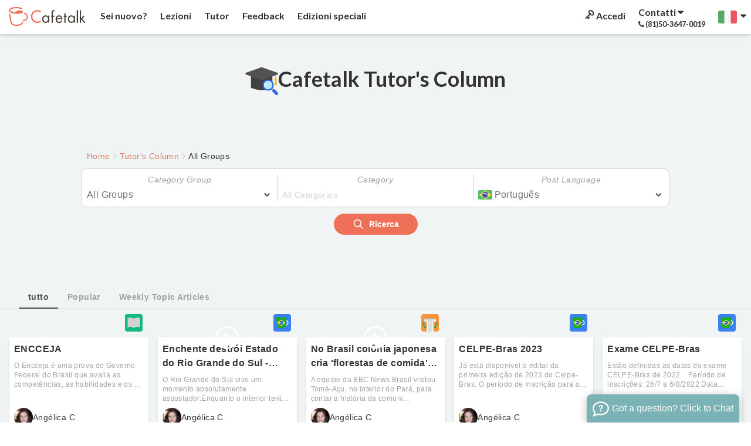

--- FILE ---
content_type: text/html; charset=UTF-8
request_url: https://cafetalk.com/column/?term=lesson-language&lang=it&fblang=pt&term_sub=lesson-language-dutch
body_size: 36995
content:
<!doctype html>
<html lang="it">
	<head>
		<meta charset="utf-8">
		<meta http-equiv="x-ua-compatible" content="ie=edge">
		<meta http-equiv="X-UA-TextLayoutMetrics" content="gdi">
		<meta name="google-site-verification" content="xbSFYpUYSNPui5oe5NoRQIA6x8hJqB3gX_isuOC8-LQ">
		<title>Rubrica dei tutor - Una plataforma de clases en línea más grande de Japón Cafetalk</title>
		<meta name="author" content="Small Bridge Inc.">
		<meta name="keywords" content="lezioni di inglese online, Skype, lezioni lingue online, praticare un hobby, tutor, insegnanti, tempo libero, interessi, Cafetalk">
		<meta name="description" content="Online learning service Cafetalk’s tutor search page. Find lessons that you want by searching for trial lessons, lesson rates, languages spoken by the tutor, possible lesson times, country of origin, country of residence, and keywords.">
		<meta property="fb:app_id" content="313060342109621">
		<meta property="fb:admins" content="44804925">
		<meta property="og:title" content="Rubrica dei tutor - Una plataforma de clases en línea más grande de Japón Cafetalk">
		<meta property="og:keywords" content="lezioni di inglese online, Skype, lezioni lingue online, praticare un hobby, tutor, insegnanti, tempo libero, interessi, Cafetalk">
		<meta property="og:description" content="Online learning service Cafetalk’s tutor search page. Find lessons that you want by searching for trial lessons, lesson rates, languages spoken by the tutor, possible lesson times, country of origin, country of residence, and keywords.">
		<meta property="og:url" content="https://cafetalk.com/column/?term=lesson-language&fblang=pt&term_sub=lesson-language-dutch&lang=it">
		<meta property="og:image" content="https://sb-drops.s3.amazonaws.com/drop/rmopt-63058b16935f5-960364300-1661307670.png">
		<meta property="og:type" content="website">
		<meta property="og:site_name" content="Cafetalk">
		<meta property="og:locale" content="it_IT">
		<link rel="alternate" hreflang="en" href="https://cafetalk.com/column/?lang=en">
		<link rel="alternate" hreflang="ja" href="https://cafetalk.com/column/?lang=ja">
		<link rel="alternate" hreflang="ko" href="https://cafetalk.com/column/?lang=ko">
		<link rel="alternate" hreflang="zh-hans" href="https://cafetalk.com/column/?lang=zh-hans">
		<link rel="alternate" hreflang="zh-hant" href="https://cafetalk.com/column/?lang=zh-hant">
		<link rel="alternate" hreflang="es" href="https://cafetalk.com/column/?lang=es">
		<link rel="alternate" hreflang="de" href="https://cafetalk.com/column/?lang=de">
		<link rel="alternate" hreflang="ru" href="https://cafetalk.com/column/?lang=ru">
				<link rel="alternate" type="application/rss+xml" href="https://cafetalk.com/rss/column/?lang=it" title="Cafetalk - Rubrica RSS">
		<link rel="icon" href="https://cafetalk.com/favicon.ico">
		<link rel="apple-touch-icon" href="/apple-touch-icon.png">
						<meta name="viewport" content="width=device-width, initial-scale=1">
										<link rel="preload" href="https://unpkg.com/gridlex@2.7.1/dist/gridlex.min.css" as="style" onload="this.onload=null;this.rel='stylesheet'">
		<noscript><link rel="stylesheet" href="https://unpkg.com/gridlex@2.7.1/dist/gridlex.min.css"></noscript>
		<link rel="preload" href="https://cdn.jsdelivr.net/npm/animate.css@4.1.1/animate.min.css" as="style" onload="this.onload=null;this.rel='stylesheet'">
		<noscript><link rel="stylesheet" href="https://cdn.jsdelivr.net/npm/animate.css@4.1.1/animate.min.css"></noscript>
		<link rel="preload" href="https://cdn.jsdelivr.net/fontawesome/4.7.0/css/font-awesome.min.css" as="style" onload="this.onload=null;this.rel='stylesheet'">
		<noscript><link rel="stylesheet" href="https://cdn.jsdelivr.net/fontawesome/4.7.0/css/font-awesome.min.css"></noscript>

				<script src="//cdnjs.cloudflare.com/ajax/libs/jquery/3.0.0-beta1/jquery.min.js"></script>
							<link rel="stylesheet" href="https://cafetalk.com/_global_resource/dist/common.css?v=227">
							<link rel="stylesheet" href="/column/_resource/dist/style.css?v=227">
							
		<style>.modalbackground {display: none !important;}</style>
		<script src="https://unpkg.com/tippy.js@3.4.1/dist/tippy.all.min.js"></script>
		<link rel="stylesheet" href="https://unpkg.com/tippy.js@3.4.1/dist/themes/light-border.css">
		<script src="https://cdnjs.cloudflare.com/ajax/libs/lazysizes/5.3.2/lazysizes.min.js" integrity="sha512-q583ppKrCRc7N5O0n2nzUiJ+suUv7Et1JGels4bXOaMFQcamPk9HjdUknZuuFjBNs7tsMuadge5k9RzdmO+1GQ==" crossorigin="anonymous" referrerpolicy="no-referrer"></script>
					<script>(function(w,d,s,l,i){w[l]=w[l]||[];w[l].push({'gtm.start':new Date().getTime(),event:'gtm.js'});var f=d.getElementsByTagName(s)[0],j=d.createElement(s),dl=l!='dataLayer'?'&l='+l:'';j.async=true;j.src='https://www.googletagmanager.com/gtm.js?id='+i+dl;f.parentNode.insertBefore(j,f);})(window,document,'script','dataLayer','GTM-N4343J');</script>
	</head>
	<body>
		<!--[if lt IE 8]>
			<p class="browserupgrade">You are using an <strong>outdated</strong> browser. Please <a href="http://browsehappy.com/">upgrade your browser</a> to improve your experience.</p>
		<![endif]-->
		<noscript><iframe src="https://www.googletagmanager.com/ns.html?id=GTM-N4343J" height="0" width="0" style="display:none;visibility:hidden"></iframe></noscript>
<div class="cafetalk-main-container">

	
		
	<style>
		.menu-caret-item {
			display: inline-block;
			height: 12px;
			transition-property: transform;
			transition-timing-function: cubic-bezier(0.4, 0, 0.2, 1);
			transition-duration: 150ms;

			&.show-toggle {
				transform: rotate(180deg);
			}
		}
	</style>


		<header class="cafetalk-main-header ">


						<style>
	.mobile-header-menu-wrapper {
		display: flex;
		flex-flow: row wrap;
		justify-content: space-between;
		align-items: center;
	}

	.cafetalk-main-container .cafetalk-main-header .narrowed-screen-menu .sub-menu-wrapper {
		display: none;
		z-index: 999;
		overflow: hidden;
		padding: 0;
		transition-property: max-height;
		transition-timing-function: cubic-bezier(0.4, 0, 0.2, 1);
		transition-duration: 150ms;
	}
</style>

<div class="narrowed-screen-menu">
	<div class="mobile-header-menu-wrapper -grid-noGutter">
		<div class="menu-item-wrapper left col-4">
			<div class="menu-item">
				<a href="javascript:;" class="menu-btn main-menu-btn" aria-label="Open menu button">
					<span class="menu-icon">
						<svg xmlns="http://www.w3.org/2000/svg" viewBox="0 0 1536 1280" style="height: 20px; transform: translateY(4px);">
							<path fill="currentColor" d="M1536 1088v128q0 26-19 45t-45 19H64q-26 0-45-19t-19-45v-128q0-26 19-45t45-19h1408q26 0 45 19t19 45m0-512v128q0 26-19 45t-45 19H64q-26 0-45-19T0 704V576q0-26 19-45t45-19h1408q26 0 45 19t19 45m0-512v128q0 26-19 45t-45 19H64q-26 0-45-19T0 192V64q0-26 19-45T64 0h1408q26 0 45 19t19 45"/>
						</svg>
					</span>
					<span class="close-icon" style="display: none; width: 24px; text-align: center;">✕</span>
				</a>
			</div>
		</div>
		<div class="menu-item-wrapper center col-4">
			<div class="menu-item">
				<a href="https://cafetalk.com/?lang=it">
					<img class="cafetalk-logo" src="https://sb-drops.s3.amazonaws.com/drop/rmopt-61fb27b45c7b1-937881100-1643849652.svg" width="130" height="32" alt="cafetalk logo" loading="lazy">
				</a>
			</div>
		</div>
		<div class="menu-item-wrapper right col-4">
			<div class="menu-item">
				<a href="https://cafetalk.com/login/?t=u&lang=it" class="menu-btn login-menu-btn" aria-label="Login menu button">
					<svg xmlns="http://www.w3.org/2000/svg" width="24" height="24" viewBox="0 0 1696 1600" style="transform: translateY(4px) rotate(90deg);">
						<path fill="currentColor" d="M832 384q0-80-56-136t-136-56t-136 56t-56 136q0 42 19 83q-41-19-83-19q-80 0-136 56t-56 136t56 136t136 56t136-56t56-136q0-42-19-83q41 19 83 19q80 0 136-56t56-136m851 704q0 17-49 66t-66 49q-9 0-28.5-16t-36.5-33t-38.5-40t-24.5-26l-96 96l220 220q28 28 28 68q0 42-39 81t-81 39q-40 0-68-28L733 893q-176 131-365 131q-163 0-265.5-102.5T0 656q0-160 95-313T343 95T656 0q163 0 265.5 102.5T1024 368q0 189-131 365l355 355l96-96q-3-3-26-24.5t-40-38.5t-33-36.5t-16-28.5q0-17 49-66t66-49q13 0 23 10q6 6 46 44.5t82 79.5t86.5 86t73 78t28.5 41"/>
					</svg>
				</a>
			</div>
		</div>
	</div>

	<div class="sub-menu-wrapper" style="max-height: 0px;">
		<div class="sub-menu-spacer">
			<div>
				<h3>
					Menù				</h3>

				<a href="https://cafetalk.com/?lang=it">
					Home				</a>

			</div>
			<div>

				<h3>
					Lezioni				</h3>

				<a href="https://cafetalk.com/lessons/?lang=it">
					Lezioni				</a>

			</div>
			<div>
				<h3>
					Sei nuovo?				</h3>

				<a href="https://cafetalk.com/startguide/?lang=it">
					Cos'è Cafetalk				</a>
				<a href="https://cafetalk.com/guide/?lang=it">
					Guida all'utilizzo di Cafetalk				</a>
				<a href="https://cafetalk.com/lessons/orders/?lang=it">
					Lesson Wishlist				</a>
				<a href="https://cafetalk.com/about/press/?lang=it">
					Stampa e Media				</a>
			</div>
			<div>
				<h3>
					Tutor				</h3>

				<a href="https://cafetalk.com/tutors/?lang=it">
					Cerca Tutor				</a>
				<a href="https://cafetalk.com/schedule/?lang=it">
					Cerca per orari				</a>
				<a href="https://cafetalk.com/page/interview/tutor/?lang=it">
					Videointervista				</a>
				<a href="https://cafetalk.com/column/?lang=it">
					Rubrica				</a>
				<a href="https://cafetalk.com/campaign/cafetalk-ranking/?lang=it">
					Tutor Rankings				</a>
			</div>
			<div>
				<h3>
					Help				</h3>

				<a href="https://cafetalk.com/about/inquiries/?lang=it">
					Contatti				</a>
				<a href="https://cafetalk.com/faq/?lang=it">
					FAQ				</a>
				<a href="https://help.cafetalk.com/it/student/" target="_blank">
					Cafetalk Help				</a>
			</div>
			<div>
				<h3>
					Edizioni speciali				</h3>
				<a href="https://cafetalk.com/special-backnumber/?lang=it">
						Edizioni speciali				</a>
				<a href="https://cafetalk.com/coupons/?lang=it">
					Coupon				</a>
			</div>

		</div>




		<h3>
			Lingue		</h3>

		<div class="language-spacer" style="margin-bottom: .3rem;">
						<div>
				<a href="https://cafetalk.com/column/?term=lesson-language&fblang=pt&term_sub=lesson-language-dutch&lang=en">
										<img class="flag-language-representative" src="[data-uri]" width="32" height="21" alt="Flag" loading="lazy">
					English
				</a>
				<a href="https://cafetalk.com/column/?term=lesson-language&fblang=pt&term_sub=lesson-language-dutch&lang=ja">
										<img class="flag-language-representative" src="[data-uri]" width="32" height="21" alt="Flag" loading="lazy">
					日本語
				</a>
				<a href="https://cafetalk.com/column/?term=lesson-language&fblang=pt&term_sub=lesson-language-dutch&lang=ko">
										<img class="flag-language-representative" src="[data-uri]" width="32" height="21" alt="Flag" loading="lazy">
					한국어
				</a>
				<a href="https://cafetalk.com/column/?term=lesson-language&fblang=pt&term_sub=lesson-language-dutch&lang=zh-hans">
										<img class="flag-language-representative" src="[data-uri]" width="32" height="21" alt="Flag" loading="lazy">
					简体中文
				</a>
				<a href="https://cafetalk.com/column/?term=lesson-language&fblang=pt&term_sub=lesson-language-dutch&lang=zh-hant">
										<img class="flag-language-representative" src="[data-uri]" width="32" height="21" alt="Flag" loading="lazy">
					繁體中文
				</a>
			</div>
			<div>	
				<a href="https://cafetalk.com/column/?term=lesson-language&fblang=pt&term_sub=lesson-language-dutch&lang=it">
										<img class="flag-language-representative" src="[data-uri]" width="32" height="21" alt="Flag" loading="lazy">
					Italiano
				</a>
				<a href="https://cafetalk.com/column/?term=lesson-language&fblang=pt&term_sub=lesson-language-dutch&lang=es">
										<img class="flag-language-representative" src="[data-uri]" width="32" height="21" alt="Flag" loading="lazy">
					español
				</a>
				<a href="https://cafetalk.com/column/?term=lesson-language&fblang=pt&term_sub=lesson-language-dutch&lang=de">
										<img class="flag-language-representative" src="[data-uri]" width="32" height="21" alt="Flag" loading="lazy">
					Deutsch
				</a>
				<a href="https://cafetalk.com/column/?term=lesson-language&fblang=pt&term_sub=lesson-language-dutch&lang=ru">
										<img class="flag-language-representative" src="[data-uri]" width="32" height="21" alt="Flag" loading="lazy">
					Русский
				</a>
			</div>
		</div>

	</div>	<script>
		document.querySelector('.main-menu-btn').addEventListener('click', function() {
			const subMenu = document.querySelector('.sub-menu-wrapper');
			const menuIcon = document.querySelector('.narrowed-screen-menu .menu-icon');
			const closeIcon = document.querySelector('.narrowed-screen-menu .close-icon');

			if ( subMenu.style.maxHeight === '0px' || subMenu.style.maxHeight === '0' ) {
				subMenu.style.display   = 'block';
				subMenu.style.maxHeight = subMenu.scrollHeight + 'px';

				menuIcon.style.display  = 'none';
				closeIcon.style.display = 'inline-block';
			} else {
				subMenu.style.maxHeight = '0px';

				menuIcon.style.display  = 'inline-block';
				closeIcon.style.display = 'none';
			}
		});
	</script>
</div>



				
		<div class="wide-screen-menu">

			
			<a href="https://cafetalk.com/?lang=it" class="cafetalk-logo-wrapper">
				<img style="position: relative; top: 2px;" class="cafetalk-logo" src="https://sb-drops.s3.amazonaws.com/drop/rmopt-61fb27b45c7b1-937881100-1643849652.svg				" alt="Cafetalk" loading="lazy">
			</a>

			<style>
				.cafetalk-main-container .cafetalk-main-header .wide-screen-menu .main-menu-wapper {
					display: flex;
					flex-flow: row wrap;

					.left-side {
						flex-basis: 58.33333%;
						max-width: 58.33333%;
					}

					.right-side {
						flex-basis: 41.66667%;
						max-width: 41.66667%;
					}
				}
			</style>

			<div class="main-menu-wapper -grid-noGutter-middle">

				<div class="left-side -col-7">
					<div class="menu-item why-cafetalk-menu-item">
						<a href="https://cafetalk.com/startguide/?lang=it">
							Sei nuovo?						</a>
						<div class="left-side-sub-menu-of-main-menu why-cafetalk-sub-menu-wrapper" style="display: none;">
							<a href="https://cafetalk.com/startguide/?lang=it">
								Cos'è Cafetalk							</a>
							<a href="https://cafetalk.com/guide/?lang=it">
								Guida all'utilizzo di Cafetalk							</a>
							<a href="https://help.cafetalk.com/it/student" target="_blank">
								Cafetalk Help							</a>
							<a href="https://cafetalk.com/lessons/orders/?lang=it">
								Lesson Wishlist							</a>
							<a href="https://cafetalk.com/about/press/?lang=it">
								Stampa e Media							</a>
						</div>
					</div>
					<div class="menu-item lesson-menu-item">
						<a href="https://cafetalk.com/lessons/?lang=it">
							Lezioni						</a>

												
						<div class="left-side-sub-menu-of-main-menu lesson-sub-menu-wrapper" style="display: none;">
							<a href="https://cafetalk.com/lesson/search/?bt=izv9bDSYtw&lang=it">
								Kids							</a>
																						<a href="https://cafetalk.com/lessons/?term=lesson-language&lang=it">
									Lingue								</a>
															<a href="https://cafetalk.com/lessons/?term=lesson-music&lang=it">
									Musica								</a>
															<a href="https://cafetalk.com/lessons/?term=lesson-art&lang=it">
									Arte e Design								</a>
															<a href="https://cafetalk.com/lessons/?term=lesson-hobby&lang=it">
									Hobby								</a>
															<a href="https://cafetalk.com/lessons/?term=lesson-dance&lang=it">
									Danza e Balletto								</a>
															<a href="https://cafetalk.com/lessons/?term=lesson-health-and-fitness&lang=it">
									Yoga / Fitness / Sport								</a>
															<a href="https://cafetalk.com/lessons/?term=lesson-lifestyle&lang=it">
									Stile di vita								</a>
															<a href="https://cafetalk.com/lessons/?term=lesson-business&lang=it">
									Affari								</a>
															<a href="https://cafetalk.com/lessons/?term=lesson-academic-tutoring&lang=it">
									Tutor accademico								</a>
															<a href="https://cafetalk.com/lessons/?term=lesson-it-and-computer&lang=it">
									IT e Programming								</a>
															<a href="https://cafetalk.com/lessons/?term=lesson-fashion-beauty&lang=it">
									Fashion e Beauty								</a>
															<a href="https://cafetalk.com/lessons/?term=lesson-counseling&lang=it">
									Counseling								</a>
															<a href="https://cafetalk.com/lessons/?term=lesson-fortune-telling&lang=it">
									Predizione								</a>
							
							<a href="https://cafetalk.com/seminar/?lang=it">
								Live Seminars							</a>
						</div>
					</div>
					<div class="menu-item tutor-menu-item">
						<a href="https://cafetalk.com/tutors/?lang=it">
							Tutor						</a>
						<div class="left-side-sub-menu-of-main-menu tutor-sub-menu-wrapper" style="display: none;">
							<a href="https://cafetalk.com/tutors/?lang=it">
								Cerca Tutor							</a>
							<a href="https://cafetalk.com/tutor/search/bytime/?lang=it">
								Cerca per orari							</a>
							<a href="https://cafetalk.com/page/interview/tutor/?lang=it">
								Videointervista							</a>
							<a href="https://cafetalk.com/column/?lang=it">
								Rubrica							</a>
							<a href="https://cafetalk.com/campaign/cafetalk-ranking/?lang=it">
								Tutor Rankings							</a>
						</div>
					</div>
											<div class="menu-item">
							<a href="https://cafetalk.com/feedback/lesson-comment/?lang=it">
								Feedback							</a>
						</div>
										<div class="menu-item campaign-menu-item">
						<a href="https://cafetalk.com/special-backnumber/?lang=it">
								Edizioni speciali						</a>
						<div class="left-side-sub-menu-of-main-menu campaign-sub-menu-wrapper" style="display: none;">
							<a href="https://cafetalk.com/special-backnumber/?lang=it">
									Edizioni speciali							</a>
							<a href="https://cafetalk.com/coupons/?lang=it">
								Coupon							</a>
							<a href="https://cafetalk.com/campaign/event/gift-card/?lang=it">
								Gift Card							</a>
						</div>
					</div>
					<script>
						function fadeOut(el) {
							el.style.opacity = 1;

							const fadeEffect = setInterval(function () {
								if (el.style.opacity > 0) {
									el.style.opacity -= 0.1;
								} else {
									clearInterval(fadeEffect);
									el.style.display = 'none';
								}
							}, 15);
						}

						function showEl(el) {
							el.style.opacity = 1;
							el.style.display = 'block';
						}

						document.querySelector('.why-cafetalk-menu-item').addEventListener('mouseenter', function () {
							showEl(document.querySelector('.why-cafetalk-sub-menu-wrapper'));
						});
						document.querySelector('.why-cafetalk-menu-item').addEventListener('mouseleave', function () {
							fadeOut(document.querySelector('.why-cafetalk-sub-menu-wrapper'));
						});

						document.querySelector('.lesson-menu-item').addEventListener('mouseenter', function () {
							showEl(document.querySelector('.lesson-sub-menu-wrapper'));
						});
						document.querySelector('.lesson-menu-item').addEventListener('mouseleave', function () {
							fadeOut(document.querySelector('.lesson-sub-menu-wrapper'));
						});

						document.querySelector('.tutor-menu-item').addEventListener('mouseenter', function () {
							showEl(document.querySelector('.tutor-sub-menu-wrapper'));
						});
						document.querySelector('.tutor-menu-item').addEventListener('mouseleave', function () {
							fadeOut(document.querySelector('.tutor-sub-menu-wrapper'));
						});

						document.querySelector('.campaign-menu-item').addEventListener('mouseenter', function () {
							showEl(document.querySelector('.campaign-sub-menu-wrapper'));
						});
						document.querySelector('.campaign-menu-item').addEventListener('mouseleave', function () {
							fadeOut(document.querySelector('.campaign-sub-menu-wrapper'));
						});
					</script>
				</div>
				<div class="right-side -col-5">


					
						<div class="right-side-menu-item login-menu">

	<a href="https://cafetalk.com/login/?t=u&lang=it">
		<svg xmlns="http://www.w3.org/2000/svg" width="16" height="16" viewBox="0 0 1696 1600" style="transform: rotate(90deg);">
			<path fill="currentColor" d="M832 384q0-80-56-136t-136-56t-136 56t-56 136q0 42 19 83q-41-19-83-19q-80 0-136 56t-56 136t56 136t136 56t136-56t56-136q0-42-19-83q41 19 83 19q80 0 136-56t56-136m851 704q0 17-49 66t-66 49q-9 0-28.5-16t-36.5-33t-38.5-40t-24.5-26l-96 96l220 220q28 28 28 68q0 42-39 81t-81 39q-40 0-68-28L733 893q-176 131-365 131q-163 0-265.5-102.5T0 656q0-160 95-313T343 95T656 0q163 0 265.5 102.5T1024 368q0 189-131 365l355 355l96-96q-3-3-26-24.5t-40-38.5t-33-36.5t-16-28.5q0-17 49-66t66-49q13 0 23 10q6 6 46 44.5t82 79.5t86.5 86t73 78t28.5 41"/>
		</svg>
		
		Accedi	</a>

</div>

<div class="right-side-menu-item inquiriy-menu toggled-dropdown-menu-wrapper">
	<a href="javascript:;" class="dropdown-toggle-btn">
		<b class="a-word-inquiriy">
			Contatti			<svg xmlns="http://www.w3.org/2000/svg" viewBox="0 0 1024 1280" aria-hidden="true" class="menu-caret-item">
				<path fill="currentColor" d="M1024 448q0 26-19 45L557 941q-19 19-45 19t-45-19L19 493Q0 474 0 448t19-45t45-19h896q26 0 45 19t19 45"/>
			</svg>
		</b>
		<b class="a-word-phone-number">
			<svg xmlns="http://www.w3.org/2000/svg" viewBox="0 0 1408 1408" aria-hidden="true" style="height: 10px;">
				<path fill="currentColor" d="M1408 1112q0 27-10 70.5t-21 68.5q-21 50-122 106q-94 51-186 51q-27 0-53-3.5t-57.5-12.5t-47-14.5T856 1357t-49-18q-98-35-175-83q-127-79-264-216T152 776q-48-77-83-175q-3-9-18-49t-20.5-55.5t-14.5-47T3.5 392T0 339q0-92 51-186Q107 52 157 31q25-11 68.5-21T296 0q14 0 21 3q18 6 53 76q11 19 30 54t35 63.5t31 53.5q3 4 17.5 25t21.5 35.5t7 28.5q0 20-28.5 50t-62 55t-62 53t-28.5 46q0 9 5 22.5t8.5 20.5t14 24t11.5 19q76 137 174 235t235 174q2 1 19 11.5t24 14t20.5 8.5t22.5 5q18 0 46-28.5t53-62t55-62t50-28.5q14 0 28.5 7t35.5 21.5t25 17.5q25 15 53.5 31t63.5 35t54 30q70 35 76 53q3 7 3 21"/>
			</svg>
			<span class="phone-number">(81)50-3647-0019</span>
		</b>
	</a>
	<div class="right-side-sub-menu-of-main-menu inquiriy-menu-sub-menu-wrapper toggled-dropdown-menu" style="display: none;">
		<a class="item" href="https://cafetalk.com/about/inquiries/?lang=it">
			Contatti		</a>
		<a class="item" href="https://cafetalk.com/faq/?lang=it">
			FAQ		</a>
		<a class="item" href="https://help.cafetalk.com/it/student/" target="_blank">
			Cafetalk Help		</a>
	</div>
</div>

					

					<div class="right-side-menu-item select-language toggled-dropdown-menu-wrapper">
						<a href="javascript:;" class="dropdown-toggle-btn">
							<img src="[data-uri]">&nbsp;
														
							<svg xmlns="http://www.w3.org/2000/svg" viewBox="0 0 1024 1280" class="menu-caret-item">
								<path fill="currentColor" d="M1024 448q0 26-19 45L557 941q-19 19-45 19t-45-19L19 493Q0 474 0 448t19-45t45-19h896q26 0 45 19t19 45"/>
							</svg>
						</a>
						<div class="right-side-sub-menu-of-main-menu select-language-sub-menu-wrapper toggled-dropdown-menu" style="right: 0; display: none;">
														<a class="item" href="https://cafetalk.com/column/?term=lesson-language&fblang=pt&term_sub=lesson-language-dutch&lang=en">
																<img class="flag-language-representative" src="[data-uri]">
								&nbsp; English
							</a>
							<a class="item" href="https://cafetalk.com/column/?term=lesson-language&fblang=pt&term_sub=lesson-language-dutch&lang=ja">
																<img class="flag-language-representative" src="[data-uri]">
								&nbsp; 日本語
							</a>
							<a class="item" href="https://cafetalk.com/column/?term=lesson-language&fblang=pt&term_sub=lesson-language-dutch&lang=ko">
																<img class="flag-language-representative" src="[data-uri]">
								&nbsp; 한국어
							</a>
							<a class="item" href="https://cafetalk.com/column/?term=lesson-language&fblang=pt&term_sub=lesson-language-dutch&lang=zh-hans">
																<img class="flag-language-representative" src="[data-uri]">
								&nbsp; 简体中文
							</a>
							<a class="item" href="https://cafetalk.com/column/?term=lesson-language&fblang=pt&term_sub=lesson-language-dutch&lang=zh-hant">
																<img class="flag-language-representative" src="[data-uri]">
								&nbsp; 繁體中文
							</a>
							<a class="item" href="https://cafetalk.com/column/?term=lesson-language&fblang=pt&term_sub=lesson-language-dutch&lang=it">
																<img class="flag-language-representative" src="[data-uri]">
								&nbsp; Italiano
							</a>
							<a class="item" href="https://cafetalk.com/column/?term=lesson-language&fblang=pt&term_sub=lesson-language-dutch&lang=es">
																<img class="flag-language-representative" src="[data-uri]">
								&nbsp; español
							</a>
							<a class="item" href="https://cafetalk.com/column/?term=lesson-language&fblang=pt&term_sub=lesson-language-dutch&lang=de">
																<img class="flag-language-representative" src="[data-uri]">
								&nbsp; Deutsch
							</a>
							<a class="item" href="https://cafetalk.com/column/?term=lesson-language&fblang=pt&term_sub=lesson-language-dutch&lang=ru">
																<img class="flag-language-representative" src="[data-uri]">
								&nbsp; Русский
							</a>
						</div>
					</div>
					<script>
						document.querySelectorAll('.inquiriy-menu, .my-menu, .select-language').forEach( element => {
							element.addEventListener('click', function() {
								document.querySelectorAll('.toggled-dropdown-menu-wrapper').forEach( wrapper => {
									if (wrapper !== element) {
										wrapper.querySelector('.toggled-dropdown-menu').style.display = 'none';
									}
								});

								document.querySelectorAll('.menu-caret-item').forEach( caret => {
									caret.classList.remove('show-toggle');
								});

								const menu  = this.querySelector('.toggled-dropdown-menu');
								const caret = this.querySelector('.menu-caret-item');

								if ( menu != null ) {
									if (menu.style.display === 'block') {
										// Close the menu
										menu.style.display = 'none';

										if ( caret != null ) {
											caret.classList.remove('show-toggle');
										}
									} else {
										// Open the menu
										menu.style.display = 'block';

										if ( caret != null ) {
											caret.classList.add('show-toggle');
										}
									}
								}
							});
						});

						document.addEventListener('click', function(e) {
							if (!e.target.closest('.toggled-dropdown-menu-wrapper')) {
								document.querySelectorAll('.toggled-dropdown-menu').forEach(function(menu) {
									menu.style.display = 'none';
								});

								document.querySelectorAll('.menu-caret-item').forEach(function(caret) {
									caret.classList.remove('show-toggle');
								});
							}
						});

						document.addEventListener('keydown', function(e) {
							if (e.key === 'Escape') {
								document.querySelectorAll('.toggled-dropdown-menu').forEach(function(menu) {
									menu.style.display = 'none';
								});

								document.querySelectorAll('.menu-caret-item').forEach(function(caret) {
									caret.classList.remove('show-toggle');
								});
							}
						});
					</script>
				</div>
			</div>
		</div>	</header>

<div class="column-content lang-it" x-data="columnPage" x-init="onMounted">
	<div class="tutor-column-content">
		<h1>
			<a class="content-title-link" href="https://cafetalk.com/column/?lang=it" style="color: inherit;">
				<svg width="800" height="800" viewBox="0 0 800 800" fill="none" xmlns="http://www.w3.org/2000/svg">
					<g clip-path="url(#clip0_95_1345)">
						<g clip-path="url(#clip1_95_1345)">
							<path d="M754.06 282.29H729.771V413.62H754.06V282.29Z" fill="#FABE24"/>
							<path d="M763.348 441.129C775.216 429.261 775.241 410.044 763.404 398.207C751.568 386.37 732.351 386.396 720.483 398.264C708.615 410.132 708.59 429.348 720.427 441.185C732.263 453.022 751.48 452.997 763.348 441.129Z" fill="#FABE24"/>
							<path d="M770.16 557.28H713.67C709.31 557.28 705.93 554.84 706.43 552.07L729.02 427.46C729.45 425.1 732.56 423.33 736.26 423.33H747.57C751.27 423.33 754.38 425.11 754.81 427.46L777.4 552.07C777.9 554.85 774.52 557.28 770.16 557.28Z" fill="#FABE24"/>
							<path d="M647.05 628.54C488.98 694.65 311.01 694.65 152.94 628.54C144.09 624.84 138.32 616.18 138.32 606.58V307.13H661.66V606.58C661.66 616.18 655.9 624.84 647.04 628.54H647.05Z" fill="#404040"/>
							<path d="M387.23 123.96L15.66 255.94C-5.22 263.36 -5.22 292.88 15.66 300.3L388.52 432.73C396.36 435.52 404.92 435.52 412.77 432.73L784.34 300.75C805.22 293.33 805.22 263.81 784.34 256.39L411.48 123.96C403.64 121.17 395.08 121.17 387.23 123.96Z" fill="#525252"/>
							<path d="M653.53 624.968L625.147 653.351L729.219 757.423L757.602 729.04L653.53 624.968Z" fill="#A2A2A2"/>
							<path d="M556 666.99C617.403 666.99 667.18 617.213 667.18 555.81C667.18 494.407 617.403 444.63 556 444.63C494.597 444.63 444.82 494.407 444.82 555.81C444.82 617.213 494.597 666.99 556 666.99Z" fill="#BAE6FD"/>
							<path d="M487.73 575.98C482.99 575.98 478.69 572.74 477.55 567.93C474.4 554.67 475.47 540.44 480.57 527.84C483.88 519.66 488.74 512.34 495.01 506.07C499.1 501.98 505.74 501.98 509.83 506.07C513.92 510.16 513.92 516.8 509.83 520.89C505.56 525.16 502.25 530.15 500 535.71C496.53 544.27 495.8 553.95 497.92 562.97C498.95 567.37 497.24 572.02 493.38 574.37C491.54 575.49 489.61 575.99 487.74 575.99L487.73 575.98Z" fill="white"/>
							<path d="M657.283 694.671L694.682 657.272C698.585 653.369 704.921 653.369 708.824 657.272L789.335 737.784C803.555 752.004 803.555 775.098 789.335 789.318C775.115 803.538 752.021 803.538 737.801 789.318L657.29 708.806C653.387 704.903 653.387 698.568 657.29 694.664L657.283 694.671Z" fill="#2563EA"/>
							<path d="M459.9 459.58C406.7 512.71 406.7 598.92 459.9 652.05C512.21 704.29 599.78 704.29 652.09 652.05C705.29 598.92 705.29 512.71 652.09 459.58C599.78 407.34 512.21 407.34 459.9 459.58ZM632.52 627.48C591.03 671.71 520.97 671.71 479.48 627.48C441.85 587.37 441.85 524.26 479.48 484.15C520.97 439.92 591.03 439.92 632.52 484.15C670.15 524.26 670.15 587.37 632.52 627.48Z" fill="#2563EA"/>
						</g>
					</g>

					<defs>
						<clipPath id="clip0_95_1345">
							<rect width="800" height="800" fill="white"/>
						</clipPath>
						<clipPath id="clip1_95_1345">
							<rect width="800" height="800" fill="white"/>
						</clipPath>
					</defs>
				</svg>

				<span>
					Cafetalk Tutor's Column				</span>
			</a>
		</h1>
		
		<div class="tutor-column-wrapper">
			

			<div class="form-wrapper">

				

<div class="lesson-search-content lang-it" x-data="lessonSearch" x-init="onMounted">
	<div class="centered-content">

		<div class="directories">
			<a href="https://cafetalk.com/?lang=it">
				Home			</a>

			<svg class="divider" xmlns="http://www.w3.org/2000/svg" width="24" height="24" viewBox="0 0 24 24" fill="none" stroke="currentColor" stroke-width="2" stroke-linecap="round" stroke-linejoin="round">
				<polyline points="9 18 15 12 9 6"></polyline>
			</svg>

			<a href="https://cafetalk.com/column/?lang=it">Tutor's Column</a>

			<svg class="divider" xmlns="http://www.w3.org/2000/svg" width="24" height="24" viewBox="0 0 24 24" fill="none" stroke="currentColor" stroke-width="2" stroke-linecap="round" stroke-linejoin="round">
				<polyline points="9 18 15 12 9 6"></polyline>
			</svg>

			<div>
				<span x-cloak x-show="selectedBaseTagForBreadCrumbs == ''" x-text="_Param.text.selectGroupInit"></span>
				<span x-cloak x-show="selectedBaseTagForBreadCrumbs != '' && selectedChildTagForBreadCrumbs == ''" x-text="selectedBaseTagForBreadCrumbs"></span>

				<a href="javascript:;" x-cloak x-show="selectedBaseTagForBreadCrumbs != '' && selectedChildTagForBreadCrumbs != ''" x-text="selectedBaseTagForBreadCrumbs" @click.prevent="selectedChildTag = ''; setTimeout( () => {submitSearch()}, 0)"></a>
			</div>

			<div x-cloak x-show="selectedChildTagForBreadCrumbs != ''">
				<svg class="divider" xmlns="http://www.w3.org/2000/svg" width="24" height="24" viewBox="0 0 24 24" fill="none" stroke="currentColor" stroke-width="2" stroke-linecap="round" stroke-linejoin="round" style="position: relative; top: 2px;">
					<polyline points="9 18 15 12 9 6"></polyline>
				</svg>
				<span x-text="selectedChildTagForBreadCrumbs"></span>
			</div>
		</div>


		<form name="search_form" class="lesson-search-form" act="https://cafetalk.com/column/?term=lesson-language&fblang=pt&term_sub=lesson-language-dutch&lang=it" method="get" @submit.prevent="submitSearch()">
			<div class="controller-container-wrapping">
				<div class="search-controller-container">
					<div
						class="controller-column"
						x-ref="firstControlColumn"
						@click.prevent="categoryGroupMenuOpen = !categoryGroupMenuOpen; $refs.categoryGroupBox.style.top = $el.getBoundingClientRect().bottom - $refs.firstControlColumn.getBoundingClientRect().top + 'px'" @click.away="categoryGroupMenuOpen = false"
					>
						<div class="select-button-box">
							<label>Category Group</label>
							<input type="hidden" name="bt" x-model="selectedBaseTag.tagId">

							<div class="select-button-item">
								<div x-cloak x-show="selectedBaseTag == ''" class="img-tag-wrapper">
									<span x-text="_Param.text.selectGroupInit"></span>
								</div>

								<div x-cloak x-show="selectedBaseTag != ''" class="img-tag-wrapper">
									<div class="tag-image" x-html="selectedBaseTag.iconSource ? selectedBaseTag.iconSource : ''">
																			</div>
									<span x-html="selectedBaseTag.title"></span>
								</div>

								<svg fill="currentColor" viewBox="0 0 20 20" :class="{'menu-open': categoryGroupMenuOpen}" class="toggle-icon">
									<path fill-rule="evenodd" d="M5.293 7.293a1 1 0 011.414 0L10 10.586l3.293-3.293a1 1 0 111.414 1.414l-4 4a1 1 0 01-1.414 0l-4-4a1 1 0 010-1.414z" clip-rule="evenodd"></path>
								</svg>
							</div>
						</div>
					</div>

					<div
						class="controller-column"
						@click.prevent="categoryMenuOpen = !categoryMenuOpen; $refs.childCategoryBox.style.top = $el.getBoundingClientRect().bottom - $refs.firstControlColumn.getBoundingClientRect().top + 'px'" @click.away="categoryMenuOpen = false"
					>
						<div class="select-button-box">
							<label>Category</label>
							<input type="text" name="ct" x-model="selectedChildTag.tagId" class="no-cursor" style="display: none;">

							<div class="select-button-item">
								<div x-cloak x-show="selectedChildTag == ''" class="img-tag-wrapper" :class="{'unavailable-button-item' : !selectedBaseTag.title}">
									<span :class="{'init-text-item' : selectedBaseTag == ''}" x-text="_Param.text.selectInit"></span>
								</div>

								<div x-cloak x-show="selectedChildTag != ''" class="img-tag-wrapper">
									<img class="tag-image" :src="selectedChildTag.iconUrl ? selectedChildTag.iconUrl : ''">
									<span x-html="selectedChildTag.title"></span>
								</div>

								<div x-cloak x-show="selectedBaseTag.title">
									<svg fill="currentColor" viewBox="0 0 20 20" :class="{'menu-open': categoryMenuOpen}" class="toggle-icon">
										<path fill-rule="evenodd" d="M5.293 7.293a1 1 0 011.414 0L10 10.586l3.293-3.293a1 1 0 111.414 1.414l-4 4a1 1 0 01-1.414 0l-4-4a1 1 0 010-1.414z" clip-rule="evenodd"></path>
									</svg>
								</div>
							</div>
						</div>
					</div>

					
					<div
						class="controller-column"
						@click.prevent="tutorLangMenuOpen = !tutorLangMenuOpen; $refs.tutorLangBox.style.top = $el.getBoundingClientRect().bottom - $refs.firstControlColumn.getBoundingClientRect().top + 'px'" @click.away="tutorLangMenuOpen = false"
					>
						<div class="select-button-box last-box">
							<label>Post Language</label>
							<input type="hidden" name="fblang" x-model="selectedLanguagePost.code">

							<div class="select-button-item">
								<div x-cloak x-show="selectedLanguagePost == ''" class="img-tag-wrapper">
									<span>
										All									</span>
								</div>

								<div x-cloak x-show="selectedLanguagePost != ''" class="img-tag-wrapper">
									<!-- <div class="tag-icon-item" x-html="selectedLanguagePost.flagImgUrl"></div> -->
									<img class="country-selected-flag-image-item" :src="selectedLanguagePost.flagImgUrl" alt="Country Flag">
									<span x-html="selectedLanguagePost.title"></span>
								</div>

								<svg fill="currentColor" viewBox="0 0 20 20" :class="{'menu-open': tutorLangMenuOpen}" class="toggle-icon">
									<path fill-rule="evenodd" d="M5.293 7.293a1 1 0 011.414 0L10 10.586l3.293-3.293a1 1 0 111.414 1.414l-4 4a1 1 0 01-1.414 0l-4-4a1 1 0 010-1.414z" clip-rule="evenodd"></path>
								</svg>
							</div>
						</div>
					</div>
				</div>

				<div
					x-cloak x-show="categoryGroupMenuOpen" x-ref="categoryGroupBox"
					x-transition:enter="trans-enter" x-transition:enter-start="trans-enter-start" x-transition:enter-end="trans-enter-end" x-transition:leave="trans-leave" x-transition:leave-start="trans-leave-start" x-transition:leave-end="trans-leave-end"
					class="menu-list-box">
					<button type="button" class="img-tag-button-item lang-it" @click.prevent="resetBaseChildTag">
						<span x-html="_Param.text.selectGroupInit"></span>
					</button>
					<template x-for="(baseLessonTag, index) in baseLessonTags" :key="baseLessonTag.tagId">
						<button type="button" class="img-tag-button-item" :class="`${baseLessonTag.tagId}`" @click.prevent="selectBaseTag(baseLessonTag)">
														<div class="tag-icon-item" x-html="baseLessonTag.iconSource"></div>
							<span class="lang-it" x-html="baseLessonTag.title"></span>
						</button>
					</template>
				</div>

				<div
					x-cloak x-show="selectedBaseTag.title && categoryMenuOpen" x-ref="childCategoryBox"
					x-transition:enter="trans-enter" x-transition:enter-start="trans-enter-start" x-transition:enter-end="trans-enter-end" x-transition:leave="trans-leave" x-transition:leave-start="trans-leave-start" x-transition:leave-end="trans-leave-end"
					class="menu-list-box">
					<button type="button" class="img-tag-button-item" @click.prevent="selectedChildTag = ''; selectedChildTagInput = ''; setTimeout( () => { submitSearch() }, 10 );">
						<span x-text="_Param.text.selectInit"></span>
					</button>
					<template x-for="(childLessonTagGroup, index) in childLessonTagGroups" :key="index">
						<template x-if="childLessonTagGroup.parentTagId == selectedBaseTag.tagId">
							<template x-for="(childLessonTag,index) in childLessonTagGroup.childCategoryTagItem" :key="childLessonTag.tagId">
								<button type="button" class="img-tag-button-item" :class="`${childLessonTag.tagId}`" @click.prevent="selectChildTag(childLessonTag)">
																		<div class="tag-icon-item" x-html="childLessonTag.iconSource"></div>
									<span x-html="childLessonTag.title"></span>
								</button>
							</template>
						</template>
					</template>
				</div>

				
				<div x-cloak x-show="tutorLangMenuOpen" x-ref="tutorLangBox" class="menu-list-box">
										<template x-for="(languagePostItem, index) in languagePostItems" :key="languagePostItem.code">
						<button type="button" class="img-tag-button-item" :class="`locale-${languagePostItem.code}`" @click.prevent="selectLanguagePost(languagePostItem)">
							<img class="flag-img" :src="languagePostItem.flagImgUrl">
							<span x-html="languagePostItem.title"></span>
						</button>
					</template>
				</div>
			</div>

			
			<div class="main-search-btn-wrapper">
				<button class="search-btn" @click="submitSearch()" :disabled="isSubmitting || !filterReady">
					<svg x-show="!isSubmitting" class="search-btn-svg" xmlns="http://www.w3.org/2000/svg" viewBox="0 0 24 24" stroke-width="2" stroke="currentColor" fill="none" stroke-linecap="round" stroke-linejoin="round">
						<path stroke="none" d="M0 0h24v24H0z" fill="none"></path>
						<circle cx="10" cy="10" r="7"></circle>
						<line x1="21" y1="21" x2="15" y2="15"></line>
					</svg>

					<svg x-cloak x-show="isSubmitting" class="search-btn-svg" xmlns="http://www.w3.org/2000/svg" viewBox="0 0 24 24"><path fill="currentColor" d="M12,4a8,8,0,0,1,7.89,6.7A1.53,1.53,0,0,0,21.38,12h0a1.5,1.5,0,0,0,1.48-1.75,11,11,0,0,0-21.72,0A1.5,1.5,0,0,0,2.62,12h0a1.53,1.53,0,0,0,1.49-1.3A8,8,0,0,1,12,4Z"><animateTransform attributeName="transform" dur="0.75s" repeatCount="indefinite" type="rotate" values="0 12 12;360 12 12"/></path></svg>

					<span>
						Ricerca					</span>
				</button>
			</div>

			<input class="sort-type-input" type="text" name="st" value="latest" x-model="sortTypeInput">
			<input class="reset-btn-check-input" type="text" name="rc" value="" x-model="checkResetInput">
		</form>


	</div>
</div>				

			</div>
			


			<div class="tab-wrapper">
				<div class="tab-button-wrapper">
					<a href="https://cafetalk.com/column/?lang=it" class="tab-button active">tutto</a>
					<a href="https://cafetalk.com/column/?st=popular&lang=it" class="tab-button ">Popular</a>
					<a href="https://cafetalk.com/column/?st=weekly_topic&lang=it" class="tab-button ">Weekly Topic Articles</a>
														</div>
			</div>
			<div class="column-wrapper">
									<ul class="column-list">
																				<li class="column-item" onclick="window.open('https://cafetalk.com/column/read/?c=eJwLLgtKT_YwjDDPyA_VLwp0ConyDCsPtLUFAGTYB90.&lang=it')">
								<div class="column-image " style="background-image: url(//sb-cafetalk.s3.amazonaws.com/user-uploaded-files/cafetalk-optimized-6649e6576368f-940718900-1716119127.jpeg);">
									<div class="column-category-icon">

																																										
																							<div class="tip" data-id="" title="Others (Academic Tutoring)" style="display:inline-block; width:30px; border-radius: 4px; overflow: hidden">
													<svg viewBox="0 0 800 800" xmlns="http://www.w3.org/2000/svg"><path d="m0 0h800v800h-800z" fill="#10b981"/><path d="m673.45 185.58c-84.79-39.5-184.42-30.44-260.88 24.19l-12.57 8.98-12.57-8.98c-76.46-54.63-176.09-63.69-260.88-24.19-4.01 1.87-6.55 5.92-6.55 10.34v397.13c0 8.15 8.3 13.69 15.81 10.54 82.71-34.68 177.93-24.36 251.62 28.29l7.14 5.1c3.25 2.32 7.61 2.32 10.85 0l7.14-5.1c73.69-52.65 168.91-62.97 251.62-28.29 7.52 3.15 15.81-2.39 15.81-10.54v-397.13c0-4.42-2.54-8.47-6.55-10.34z" fill="#d2d2d2"/></svg>												</div>
											
																			</div>
								</div>

								<div class="column-info">
									<div class="column-content">
										<p class="column-title">
											<a href="">
												ENCCEJA											</a>
										</p>
										<p class="column-text">
											O Encceja é uma prova do Governo Federal do Brasil que avalia as competências, as habilidades e os ...										</p>
									</div>

									<div class="column-tutor">
										<div class="tutor-image">
											<img data-src="//sb-cafetalk.s3.amazonaws.com/user-uploaded-files/cafetalk-optimized-594011226e7f0-945260300-1497370914.png" class="lazyload" alt="Tutor Profile Photo">
										</div>

										<p class="tutor-name">Angélica C</p>
									</div>

									<div class="column-detail">
										<div class="column-detail-text column-comment">
											<div class="column-detail-icon">
												<svg xmlns="http://www.w3.org/2000/svg" class="icon icon-tabler icon-tabler-message-circle" width="24" height="24" viewBox="0 0 24 24" stroke-width="1.5" stroke="currentColor" fill="none" stroke-linecap="round" stroke-linejoin="round"><path stroke="none" d="M0 0h24v24H0z" fill="none"></path><path d="M3 20l1.3 -3.9c-2.324 -3.437 -1.426 -7.872 2.1 -10.374c3.526 -2.501 8.59 -2.296 11.845 .48c3.255 2.777 3.695 7.266 1.029 10.501c-2.666 3.235 -7.615 4.215 -11.574 2.293l-4.7 1"></path></svg>
											</div>

											<div class="column-detail-text">
												<span>
																										0												</span>
											</div>
										</div>

										<div class="column-detail-text column-view">
											<div class="column-detail-icon">
												<svg xmlns="http://www.w3.org/2000/svg" class="icon icon-tabler icon-tabler-eye" width="24" height="24" viewBox="0 0 24 24" stroke-width="1.5" stroke="currentColor" fill="none" stroke-linecap="round" stroke-linejoin="round"><path stroke="none" d="M0 0h24v24H0z" fill="none"></path><path d="M10 12a2 2 0 1 0 4 0a2 2 0 0 0 -4 0"></path><path d="M21 12c-2.4 4 -5.4 6 -9 6c-3.6 0 -6.6 -2 -9 -6c2.4 -4 5.4 -6 9 -6c3.6 0 6.6 2 9 6"></path></svg>
											</div>

											<div class="column-detail-text">
												<span>
													3520												</span>
											</div>
										</div>
										<div class="column-detail-text column-date">
																						May 19, 2024										</div>
									</div>
								</div>
							</li>
																				<li class="column-item" onclick="window.open('https://cafetalk.com/column/read/?c=eJzL8XBL8_eNTCrNzk3xcQpzMc4vCk51tLUFAGh4CBg.&lang=it')">
								<div class="column-image video-image" style="background-image: url(https://img.youtube.com/vi/13tzqHDLHoU/0.jpg);">
									<div class="column-category-icon">

																																										
																							<div class="tip" data-id="" title="Portuguese" style="display:inline-block; width:30px; border-radius: 4px; overflow: hidden">
													<svg viewBox="0 0 800 800" xmlns="http://www.w3.org/2000/svg"><path d="m0 0h800v800h-800z" fill="#3b81f5"/><path d="m555.79 524.08c-7.36 0-14.71-.65-21.95-1.93-2.5-.39-4.89-1.28-7.04-2.61s-4.02-3.07-5.49-5.13-2.52-4.38-3.08-6.85c-.56-2.46-.63-5.02-.19-7.51.43-2.49 1.36-4.87 2.73-7 1.36-2.13 3.14-3.96 5.22-5.4s4.43-2.44 6.9-2.96 5.03-.54 7.51-.06c22.65 4.24 46.05-.69 65.06-13.7s32.07-33.05 36.31-55.69-.69-46.05-13.7-65.06-33.05-32.07-55.69-36.31l-1.82-.33c-4.89-.96-9.22-3.8-12.04-7.91s-3.92-9.17-3.05-14.08 3.62-9.29 7.68-12.19 9.09-4.09 14.02-3.32c30.7 5.48 58.25 22.23 77.23 46.99 18.98 24.75 28.01 55.71 25.33 86.78s-16.89 60.02-39.83 81.15-52.95 32.92-84.14 33.05l.06.07z" fill="#fff"/><path d="m422.62 644.95h-130.62c-65.99 0-121.62-49.24-129.62-114.74l-42.35-346.42c-1.87-15.33 10.09-28.84 25.53-28.84h423.5c15.44 0 27.4 13.51 25.53 28.84l-42.35 346.42c-8.01 65.51-63.63 114.74-129.62 114.74z" fill="#1ead21"/><path d="m351.09 538.01-175.98-129.5c-5.7-4.2-5.7-12.72 0-16.91l175.98-129.5c3.7-2.72 8.74-2.72 12.44 0l175.98 129.5c5.7 4.2 5.7 12.72 0 16.91l-175.98 129.5c-3.7 2.72-8.74 2.72-12.44 0z" fill="#fde047"/><path d="m445.93 415.68c-.71 4.01-1.67 7.9-2.86 11.68-13.42 42.33-56.44 69.24-101.38 61.31-44.94-7.92-76.16-47.92-74.3-92.29.17-3.95.6-7.95 1.3-11.95s1.67-7.9 2.86-11.68c13.42-42.33 56.44-69.24 101.38-61.31 44.94 7.92 76.16 47.92 74.3 92.29-.17 3.95-.6 7.95-1.3 11.95z" fill="#1d4ed8"/><path d="m445.93 415.68c-.71 4.01-1.67 7.9-2.86 11.68l-175.68-30.98c.17-3.95.6-7.95 1.3-11.95s1.67-7.9 2.86-11.68l175.68 30.98c-.17 3.95-.6 7.95-1.3 11.95z" fill="#fff"/></svg>												</div>
											
																			</div>
								</div>

								<div class="column-info">
									<div class="column-content">
										<p class="column-title">
											<a href="">
												Enchente destrói Estado do Rio Grande do Sul - extremo sul do Brasil 											</a>
										</p>
										<p class="column-text">
											O Rio Grande do Sul vive um momento absolutamente assustador.Enquanto o interior tenta se recuperar...										</p>
									</div>

									<div class="column-tutor">
										<div class="tutor-image">
											<img data-src="//sb-cafetalk.s3.amazonaws.com/user-uploaded-files/cafetalk-optimized-594011226e7f0-945260300-1497370914.png" class="lazyload" alt="Tutor Profile Photo">
										</div>

										<p class="tutor-name">Angélica C</p>
									</div>

									<div class="column-detail">
										<div class="column-detail-text column-comment">
											<div class="column-detail-icon">
												<svg xmlns="http://www.w3.org/2000/svg" class="icon icon-tabler icon-tabler-message-circle" width="24" height="24" viewBox="0 0 24 24" stroke-width="1.5" stroke="currentColor" fill="none" stroke-linecap="round" stroke-linejoin="round"><path stroke="none" d="M0 0h24v24H0z" fill="none"></path><path d="M3 20l1.3 -3.9c-2.324 -3.437 -1.426 -7.872 2.1 -10.374c3.526 -2.501 8.59 -2.296 11.845 .48c3.255 2.777 3.695 7.266 1.029 10.501c-2.666 3.235 -7.615 4.215 -11.574 2.293l-4.7 1"></path></svg>
											</div>

											<div class="column-detail-text">
												<span>
																										0												</span>
											</div>
										</div>

										<div class="column-detail-text column-view">
											<div class="column-detail-icon">
												<svg xmlns="http://www.w3.org/2000/svg" class="icon icon-tabler icon-tabler-eye" width="24" height="24" viewBox="0 0 24 24" stroke-width="1.5" stroke="currentColor" fill="none" stroke-linecap="round" stroke-linejoin="round"><path stroke="none" d="M0 0h24v24H0z" fill="none"></path><path d="M10 12a2 2 0 1 0 4 0a2 2 0 0 0 -4 0"></path><path d="M21 12c-2.4 4 -5.4 6 -9 6c-3.6 0 -6.6 -2 -9 -6c2.4 -4 5.4 -6 9 -6c3.6 0 6.6 2 9 6"></path></svg>
											</div>

											<div class="column-detail-text">
												<span>
													3957												</span>
											</div>
										</div>
										<div class="column-detail-text column-date">
																						May 9, 2024										</div>
									</div>
								</div>
							</li>
																				<li class="column-item" onclick="window.open('https://cafetalk.com/column/read/?c=eJxLzq20dDM2z_JJTgop80jLcsnKdPVytLUFAGZhB_E.&lang=it')">
								<div class="column-image video-image" style="background-image: url(https://img.youtube.com/vi/LRVL8eOk9Hw/0.jpg);">
									<div class="column-category-icon">

																																										
																							<div class="tip" data-id="" title="Culture" style="display:inline-block; width:30px; border-radius: 4px; overflow: hidden">
													<svg viewBox="0 0 800 800" xmlns="http://www.w3.org/2000/svg"><path d="m0 0h800v800h-800z" fill="#fb923c"/><path d="m739.53 353.87c-.03-1.93-.09-3.85-.19-5.71s-.37-3.64-.6-5.4c-.49-3.51-1.07-6.81-1.71-9.86-.66-3.04-1.27-5.83-2.01-8.26-.77-2.42-1.5-4.52-2.13-6.25-1.28-3.44-2.16-5.39-2.16-5.39s-1.2 1.56-3.06 4.37c-1.86 2.83-4.4 6.9-7.08 11.92-2.77 5.03-5.91 11.05-8.6 17.67-1.4 3.32-2.59 6.75-3.85 10.38-1.27 3.64-2.4 7.41-3.32 11.28-.45 1.93-.85 3.85-1.18 5.76-.15.94-.31 1.89-.46 2.83l-.49 2.81c-.6 3.73-1 7.35-1.22 10.82-.31 6.93-.61 13.39-.33 18.88.1 2.75.34 5.25.52 7.48.12 2.25.28 4.2.46 5.8.34 3.21.7 5.06.7 5.06s1.55-1.06 4.08-3.15c2.51-2.1 6-5.24 9.82-9.42 3.72-4.18 7.65-9.42 11.32-15.7.91-1.56 1.8-3.2 2.66-4.89.89-1.71 1.71-3.47 2.41-5.27 1.44-3.63 2.74-7.5 3.79-11.59 2.25-8.23 2.69-16.44 2.62-24.18zm19.16 58.66c-.82.4-2.02.98-3.56 1.76-3.05 1.55-7.33 3.87-12.25 6.93-2.44 1.52-5.04 3.23-7.72 5.12-1.34.94-2.71 1.92-4.08 2.96-1.4 1.03-2.86 2.08-4.3 3.2-2.87 2.22-5.77 4.61-8.6 7.19-2.86 2.57-5.47 5.37-8.33 8.27-10.97 11.74-18.42 24.34-23.57 34.15-2.62 4.88-4.48 9.1-5.67 12.13-.58 1.52-1.14 2.66-1.46 3.5-.31.82-.48 1.25-.48 1.25s1.89-.16 5.15-.76c3.27-.6 7.71-1.71 13.03-3.56 5.28-1.86 11.47-4.45 17.73-8.17 6.13-3.76 12.56-8.6 18.49-14.71 2.84-3.09 5.45-6.37 7.83-9.7 1.2-1.67 2.33-3.36 3.42-5.04.52-.86 1.06-1.71 1.56-2.54.48-.86.92-1.73 1.38-2.57 1.79-3.44 3.36-6.83 4.76-10.1 1.34-3.29 2.66-6.43 3.48-9.43 1.77-5.97 2.9-11.08 3.59-14.68.33-1.82.58-3.24.68-4.24.09-.98.13-1.5.13-1.5s-.43.19-1.25.58zm-73.35 28.64c-.68-3.66-1.98-7.23-3.27-10.53-1.32-3.32-2.83-6.44-4.4-9.33-.8-1.44-1.59-2.81-2.45-4.15-.89-1.35-1.79-2.63-2.69-3.87-1.8-2.44-3.6-4.66-5.34-6.64-3.48-3.94-6.7-6.93-9.03-8.94-1.14-1-2.14-1.77-2.83-2.28-.68-.52-1.06-.79-1.06-.79s-.37 1.58-1.03 4.3c-.61 2.72-1.31 6.62-1.71 11.37-.12 2.38-.52 4.91-.63 7.65-.15 2.72-.16 5.64-.03 8.69.05.76.09 1.53.13 2.32.05.77.06 1.55.09 2.34.09 1.58.21 3.18.39 4.82.36 3.29.92 6.68 1.76 10.18 1.4 6.92 3.59 13.55 6.17 19.71 2.45 6.11 5.06 11.66 7.65 16.43 2.54 4.75 5.04 8.72 6.71 11.4 1.7 2.69 2.8 4.2 2.8 4.2s.24-.4.67-1.16c.39-.77 1.06-1.89 1.68-3.38 1.28-2.96 2.95-7.26 4.54-12.5 3.09-10.47 5.1-25.07 1.89-39.83zm41.87 66.43c-3.3.86-7.83 2.28-13.33 4.17-5.5 1.87-11.78 4.33-18.25 7.47-1.62.79-3.21 1.62-4.88 2.48-1.68.85-3.38 1.74-5.06 2.68-3.38 1.89-6.74 3.96-10 6.25-1.67 1.15-3.18 2.35-4.76 3.51-1.59 1.16-3.13 2.35-4.6 3.56-2.95 2.4-5.64 4.85-8.14 7.32-.61.62-1.22 1.23-1.83 1.85-.61.59-1.22 1.19-1.83 1.77-1.2 1.19-2.35 2.37-3.45 3.53-2.17 2.34-4.12 4.6-5.88 6.74-1.7 2.19-3.39 4.09-4.78 5.88-1.4 1.77-2.57 3.35-3.51 4.69-1.89 2.65-2.86 4.27-2.86 4.27s1.86.24 5.12.33 7.92.03 13.55-.59c2.8-.33 5.91-.74 9.08-1.44 3.15-.7 6.49-1.61 9.94-2.75 3.44-1.14 7.01-2.54 10.62-4.23 3.65-1.67 7.08-3.78 10.62-6.13 3.51-2.38 6.84-4.97 9.95-7.68 3-2.78 5.74-5.7 8.3-8.61 2.54-2.95 4.94-5.88 6.99-8.78 1.99-2.93 3.78-5.8 5.36-8.5 3.14-5.4 5.49-10.09 6.8-13.54 1.37-3.42 2.02-5.46 2.02-5.46s-1.93.37-5.21 1.23zm-74.72.1c-.25-1.76-.57-3.47-.92-5.13-.39-1.68-.85-3.35-1.34-4.94-1.95-6.4-4.43-11.98-6.87-16.57-2.47-4.6-5.1-8.29-6.96-10.77-1.87-2.5-3.09-3.84-3.09-3.84s-.79 1.43-1.89 4c-1.04 2.6-2.71 6.2-4.24 10.71-.77 2.26-1.52 4.73-2.17 7.41-.74 2.65-1.52 5.43-2.1 8.44-.61 2.98-1.04 6.16-1.37 9.46-.43 3.26-.7 6.67-.71 10.24-.07 3.56.25 7.17.46 10.56.25 3.42.67 6.78 1.21 10.04.52 3.26 1.18 6.41 1.88 9.42s1.32 5.76 2.04 8.35c1.38 5.18 2.83 9.51 3.93 12.54 1.1 3.04 1.88 4.76 1.88 4.76s1.25-1.4 3.2-4c.98-1.29 2.13-2.89 3.39-4.73 1.25-1.87 2.66-3.96 3.9-6.41 1.28-2.43 2.59-5.09 3.85-7.96.62-1.43 1.23-2.92 1.83-4.45.28-.76.58-1.53.88-2.32.24-.8.48-1.62.73-2.44.94-3.29 1.76-6.75 2.37-10.31.3-1.78.55-3.6.74-5.42.19-1.83.21-3.75.21-5.64-.01-3.81-.3-7.48-.8-10.99zm26.93 85c-3.41.12-8.26.42-13.96 1.13-2.86.34-5.89.83-9.15 1.38-3.3.52-6.74 1.18-10.28 1.98-3.53.8-7.14 1.77-10.79 2.93-1.8.59-3.65 1.2-5.53 1.83-1.89.63-3.76 1.32-5.62 2.07-3.75 1.49-7.29 3.17-10.59 4.94-3.38 1.73-6.67 3.45-9.67 5.28s-5.8 3.7-8.38 5.56c-2.68 1.76-5.13 3.51-7.35 5.18-4.45 3.33-7.81 6.52-10.36 8.58-2.47 2.13-3.79 3.48-3.79 3.48s1.77.64 4.95 1.47c1.58.4 3.53.86 5.77 1.29 1.13.22 2.35.43 3.62.64 1.25.16 2.57.33 3.96.46 5.56.54 12.17.71 19.48.04 3.69-.3 7.38-.95 11.22-1.89 3.84-.91 7.78-2.11 11.78-3.61 4.06-1.47 7.74-3.41 11.31-5.45 3.56-2.04 6.95-4.24 10.13-6.52 6.26-4.61 11.47-9.7 15.85-14.19 2.22-2.23 3.94-4.52 5.55-6.52 1.59-2.01 2.92-3.79 3.99-5.31 2.14-3.01 3.26-4.82 3.26-4.82s-1.98-.07-5.38.05zm-72.83-26.47c-.21-3.3-.6-6.44-1.09-9.39-.54-2.96-1.26-5.77-1.98-8.3-1.46-5.09-3.08-9.16-4.33-11.99s-2.13-4.4-2.13-4.4-1.12 1.21-2.81 3.44c-.85 1.13-1.85 2.5-2.93 4.12-1.1 1.59-2.17 3.53-3.5 5.51-2.6 3.99-5.18 8.96-7.65 14.54-1.29 2.75-2.49 5.7-3.56 8.85-1.07 3.14-1.95 6.55-2.86 9.92-.86 3.44-1.5 6.9-1.95 10.36-.46 3.45-.71 6.92-1 10.13-.48 6.53-.42 12.78-.13 18.2.18 2.74.33 5.21.48 7.38.16 2.19.36 4.12.55 5.7.37 3.18.71 5.03.71 5.03s1.56-1.09 4.08-3.14c2.59-1.98 5.83-5.3 9.51-9.37 1.83-2.05 3.73-4.34 5.64-6.83 1.78-2.59 3.57-5.39 5.27-8.36 1.68-2.99 3.33-6.1 4.69-9.46 1.31-3.42 2.44-6.99 3.32-10.67.43-1.85.79-3.66 1.09-5.46.15-.91.28-1.8.39-2.69.09-.91.15-1.81.21-2.71.21-3.6.19-7.08-.01-10.38zm7.39 99.3c-3.27-.55-8.12-1.38-13.88-1.98s-12.45-1-19.61-.86c-7.31-.05-15.09.43-22.91 1.87-8.03 1.19-15.4 3.23-22.02 5.55-6.77 2.11-12.74 4.64-17.72 7.07-10.22 4.39-16.5 8.64-16.5 8.64s1.58 1.01 4.46 2.47 7.11 3.38 12.44 5.19c5.33 1.83 11.81 3.6 18.95 4.34 3.59.42 7.39.65 11.37.65 1.99 0 4.03-.06 6.1-.19 2.05-.16 4.09-.45 6.19-.79 4.18-.68 8.29-1.65 12.24-2.8 1.98-.61 3.97-1.18 5.83-1.92 1.86-.73 3.68-1.5 5.45-2.31 7.1-3.21 13.58-6.71 18.63-10.41 5.13-3.6 9.24-6.93 12.04-9.36 2.71-2.53 4.15-4.12 4.15-4.12s-1.89-.48-5.21-1.06zm-64.14-59.72c-.25-5.24-.86-9.51-1.52-12.62-.62-3.08-1.16-4.82-1.16-4.82s-1.31.98-3.41 2.86c-2.19 1.76-5.19 4.39-8.48 7.86-3.21 3.59-7.1 7.53-10.68 12.51-.91 1.23-1.8 2.53-2.68 3.88-.86 1.35-1.82 2.63-2.69 4.05-1.79 2.78-3.48 5.79-5.03 9.03-.77 1.61-1.49 3.27-2.17 4.89-.73 1.59-1.4 3.18-2.02 4.79-1.23 3.21-2.32 6.46-3.24 9.66-1.8 6.47-3.23 12.41-4.21 17.7-1 5.3-1.56 9.85-1.89 13.06-.33 3.23-.39 5.13-.39 5.13s6.95-3.01 16.04-9.22c4.4-3.33 9.3-7.51 14.02-12.45 4.57-5.16 8.88-11.19 12.27-17.91 3.23-6.96 5.24-13.91 6.37-20.37 1-6.65 1.13-12.83.88-18.03zm-15.95 116.47c-3.12-1.32-7.6-3.11-13.03-4.88-5.39-1.67-11.95-3.78-18.97-5.28-1.67-.36-3.36-.7-5.09-1-1.92-.36-3.88-.67-5.88-.92-3.79-.54-7.77-1.06-11.77-1.28-4.02-.24-7.91-.22-11.66-.03-3.81.07-7.5.27-11 .64-3.51.36-6.84.86-9.97 1.44-3.17.49-6.14.98-8.87 1.56-5.45 1.1-9.88 2.51-13.03 3.39-3.15.85-4.94 1.5-4.94 1.5s1.32 1.34 3.82 3.45c1.25 1.06 2.81 2.31 4.64 3.66 1.84 1.34 3.94 2.72 6.32 4.17 4.76 2.86 10.64 5.86 17.5 8.38 3.44 1.32 7.04 2.25 10.91 3.08 3.84.8 7.91 1.41 12.17 1.74 2.11.15 4.27.31 6.34.25 2.08-.05 4.15-.16 6.19-.33 3.51-.28 6.96-.73 10.31-1.29.55-.09 1.1-.18 1.64-.28 3.88-.64 7.47-1.73 10.89-2.77 3.42-1.07 6.62-2.2 9.55-3.35 1.47-.57 2.87-1.13 4.2-1.68 1.32-.58 2.53-1.21 3.69-1.77 2.29-1.16 4.26-2.23 5.88-3.14 3.23-1.83 5.03-3.02 5.03-3.02s-1.76-.91-4.87-2.25zm-47.77-89.94s-1.52.61-4 1.93c-1.23.65-2.72 1.49-4.39 2.5-.83.52-1.71 1.07-2.65 1.65-.94.55-1.9 1.13-2.93 1.77-2.01 1.28-4.15 2.74-6.37 4.42-2.22 1.65-4.45 3.6-6.83 5.49-2.35 1.93-4.72 4.09-7.04 6.5-1.16 1.2-2.32 2.45-3.47 3.78-1.13 1.34-2.32 2.59-3.44 3.97-2.28 2.74-4.36 5.61-6.28 8.54-1.92 2.92-3.63 5.98-5.3 8.76-3.29 5.7-5.95 11.37-8.06 16.38-1.07 2.5-1.98 4.88-2.77 6.95-.8 2.04-1.46 3.87-1.98 5.37-1.06 3.04-1.53 4.85-1.53 4.85s1.88-.3 5.03-1.07c3.17-.79 7.54-2.37 12.63-4.48 2.53-1.09 5.25-2.29 8.02-3.78 2.75-1.58 5.58-3.35 8.39-5.31 2.83-1.98 5.65-4.12 8.36-6.55 2.66-2.54 5.22-5.3 7.62-8.26 2.37-2.98 4.48-5.95 6.26-9.08 1.74-3.18 3.23-6.34 4.48-9.43 2.48-6.22 4.12-11.95 4.95-17.27.89-5.25 1.2-9.66 1.29-12.75.1-3.11-.02-4.89-.02-4.89zm-42.77 127.89c-1.35-.97-3.04-2.13-4.97-3.39-1.95-1.28-4.18-2.77-6.64-4.27-4.92-3.01-10.79-6.25-17.27-9.19-2.35-1.01-4.82-2.14-7.38-3.2-.95-.4-1.93-.8-2.92-1.18-3.59-1.4-7.3-2.65-11.16-3.68-1.92-.55-3.82-.94-5.73-1.43-1.9-.48-3.79-.89-5.65-1.26-3.72-.73-7.35-1.25-10.85-1.59-3.48-.27-6.86-.71-10.04-.89-3.18-.21-6.19-.27-8.97-.25-.52 0-1.04 0-1.55.01-.83.02-1.64.05-2.43.07-1.26 0-2.47.01-3.61.03-2.26.03-4.24.13-5.88.24-3.26.22-5.13.51-5.13.51s.98 1.58 2.96 4.15c1.98 2.56 4.94 6.13 8.96 10.07 1.56 1.56 3.26 3.11 5.13 4.64 2.96 2.44 6.31 4.87 10.07 7.26 3.05 1.92 6.38 3.78 9.97 5.5 3.59 1.65 7.41 3.01 11.47 4.21 4.08 1.19 8.18 2.08 12.26 2.75 4.06.55 8.06.77 11.95.88.39.02.76.02 1.15.02 3.48.07 6.87-.02 10.12-.21 3.56-.31 6.89-.8 9.98-1.32 6.17-1.07 11.32-2.22 14.86-3.33 3.53-1.15 5.51-1.95 5.51-1.95s-1.47-1.25-4.21-3.2zm-30.92-97.18c-1.47.43-3.27.91-5.34 1.55-1.76.52-3.69 1.18-5.74 1.98-2.26.85-4.66 1.9-7.17 3.06-2.56 1.06-5.21 2.29-7.91 3.75-2.72 1.43-5.49 3.12-8.29 4.98-2.81 1.73-5.64 3.7-8.45 5.95-2.81 2.22-5.44 4.7-7.96 7.11-2.51 2.35-4.89 4.81-7.11 7.28-1.47 1.64-2.89 3.3-4.23 4.95-2.69 3.3-5.1 6.56-7.23 9.39-3.17 4.33-5.67 8.18-7.35 10.95s-2.56 4.45-2.56 4.45 1.87.07 5.13-.05c1.62-.07 3.6-.19 5.85-.4 1.12-.1 2.31-.19 3.56-.39.83-.13 1.71-.3 2.6-.48.43-.07.86-.16 1.29-.25 2.71-.55 5.61-1.23 8.64-2.08 3.04-.88 6.19-1.79 9.36-3.24 3.18-1.37 6.4-2.95 9.57-4.73 1.58-.91 3.15-1.86 4.72-2.87 1.55-1 3.05-2.23 4.54-3.44 2.96-2.44 5.65-5 8.08-7.63 2.42-2.65 4.61-5.25 6.49-8.11 1.56-2.29 2.95-4.57 4.18-6.78 1.79-3.18 3.27-6.26 4.48-9.1 1.03-2.43 1.87-4.64 2.54-6.7.67-2.08 1.18-3.91 1.58-5.43.77-3.05 1.06-4.85 1.06-4.85s-1.61.33-4.31 1.13zm-65.67 114.65c-2.23-2.54-5.51-6.08-9.64-10.03-2.83-2.71-6.06-5.56-9.63-8.54-1.65-1.38-3.38-2.8-5.18-4.23-2.84-2.22-5.88-4.4-9.06-6.47-1.59-1.04-3.23-2.05-4.89-3.02-1.68-1.01-3.39-2.07-5.15-3.02-3.53-1.96-7.04-3.64-10.5-5.09-1.74-.76-3.45-1.35-5.16-2.07-1.7-.7-3.38-1.34-5.03-1.93-3.23-1.18-6.38-2.11-9.37-2.93-.85-.24-1.68-.46-2.5-.67-2.23-.59-4.37-1.13-6.4-1.67-1.23-.3-2.43-.57-3.56-.8-3.85-.85-7.14-1.35-9.66-1.68-1.26-.22-2.32-.39-3.14-.49-.49-.07-.89-.13-1.21-.18-.09-.01-.19-.01-.28-.03-.09-.01-.18-.01-.27-.03-.06 0-.13-.01-.19-.01 0 0 .6 1.79 1.93 4.76 0 .01.01.01.01.03.1.25.22.51.34.77 1.34 2.93 3.35 6.65 6.13 10.91 1.79 2.71 3.87 5.62 6.32 8.61 1.74 2.14 3.66 4.31 5.79 6.49 1.31 1.28 2.71 2.56 4.17 3.82 4.23 3.64 9.08 7.19 14.57 10.37 7.39 3.97 15.25 6.86 22.79 8.85 6.93 1.58 13.6 2.53 19.49 3.04.54.04 1.07.09 1.59.13 12.54.45 21.1-.77 21.1-.77s-1.19-1.56-3.42-4.12zm-19.27-100.66c-.3.04-.59.1-.89.15-4.75.55-10.25 1.55-16.17 3.33-5.91 1.55-12.24 3.75-18.72 7.04-6.44 2.98-12.44 6.77-17.88 10.74-1.09.76-2.14 1.52-3.18 2.28-3.64 2.68-6.98 5.4-9.95 7.99-.42.37-.82.73-1.22 1.09-4.08 3.61-7.38 6.93-9.63 9.18-.77.79-1.43 1.47-1.95 2.04-1 1.07-1.52 1.68-1.52 1.68s.54.16 1.52.4c.83.21 2.01.48 3.47.77 2.4.37 5.56.79 9.3 1.09.02 0 .03-.02.06 0 1.26.09 2.59.16 3.96.24 1.87.13 3.88.15 5.97.07 1.44-.06 2.95-.15 4.48-.28.21-.02.31-.03.31-.03 2.57-.24 5.25-.59 7.96-1.03 1.7-.28 3.42-.61 5.15-.98 1.73-.36 3.48-.95 5.22-1.5 3.5-1.13 6.99-2.5 10.41-4.14 1.73-.83 3.38-1.67 4.97-2.62 1.59-1 3.12-2.01 4.61-3.06 2.95-2.1 5.65-4.31 8.11-6.55 2.04-1.82 3.91-3.73 5.62-5.65 2.43-2.72 4.52-5.46 6.32-7.99 3.05-4.33 5.24-8.17 6.67-10.91 1.43-2.75 2.1-4.42 2.1-4.42s-6.11-.37-15.09 1.07z" fill="#16a34a"/><path d="m98.53 390.84c-.22-3.47-.63-7.08-1.22-10.82l-.49-2.81c-.15-.94-.31-1.89-.46-2.83-.33-1.9-.73-3.82-1.18-5.76-.92-3.87-2.05-7.63-3.32-11.28-1.26-3.63-2.45-7.07-3.85-10.38-2.69-6.62-5.83-12.65-8.6-17.67-2.68-5.01-5.22-9.09-7.08-11.92-1.86-2.81-3.06-4.37-3.06-4.37s-.88 1.95-2.16 5.39c-.62 1.73-1.35 3.82-2.13 6.25-.74 2.43-1.35 5.22-2.01 8.26-.64 3.05-1.22 6.35-1.71 9.86-.22 1.76-.49 3.54-.59 5.4s-.16 3.78-.19 5.71c-.07 7.74.37 15.95 2.62 24.18 1.06 4.09 2.35 7.96 3.79 11.59.7 1.8 1.52 3.56 2.41 5.27.86 1.7 1.76 3.33 2.66 4.89 3.68 6.28 7.6 11.52 11.32 15.7 3.82 4.18 7.3 7.32 9.82 9.42 2.53 2.1 4.08 3.15 4.08 3.15s.36-1.84.7-5.06c.18-1.61.34-3.56.46-5.8.18-2.23.42-4.73.52-7.48.28-5.49-.01-11.95-.33-18.88zm22.3 106.88c-.31-.83-.88-1.98-1.46-3.5-1.19-3.02-3.05-7.25-5.67-12.13-5.15-9.81-12.6-22.41-23.57-34.15-2.86-2.9-5.48-5.7-8.33-8.27-2.83-2.57-5.73-4.97-8.6-7.19-1.44-1.12-2.9-2.17-4.3-3.2-1.37-1.04-2.74-2.02-4.08-2.96-2.68-1.89-5.28-3.6-7.72-5.12-4.91-3.06-9.19-5.39-12.24-6.93-1.53-.77-2.74-1.35-3.56-1.76-.82-.39-1.25-.58-1.25-.58s.04.52.13 1.5c.1 1 .36 2.42.68 4.24.68 3.6 1.81 8.72 3.59 14.68.82 3 2.14 6.14 3.48 9.43 1.4 3.27 2.98 6.67 4.76 10.1.46.85.91 1.71 1.38 2.57.51.83 1.04 1.68 1.56 2.54 1.09 1.68 2.22 3.38 3.42 5.04 2.38 3.33 4.98 6.61 7.83 9.7 5.94 6.12 12.36 10.95 18.49 14.71 6.26 3.72 12.45 6.31 17.73 8.17 5.33 1.84 9.76 2.96 13.03 3.56 3.26.59 5.15.76 5.15.76s-.16-.43-.48-1.25zm28.27-79.76c-.1-2.74-.51-5.27-.62-7.65-.4-4.75-1.1-8.64-1.71-11.37-.66-2.72-1.03-4.3-1.03-4.3s-.37.27-1.06.79c-.68.51-1.68 1.28-2.83 2.28-2.34 2.01-5.55 5-9.03 8.94-1.74 1.98-3.54 4.2-5.34 6.64-.91 1.23-1.8 2.51-2.69 3.87-.86 1.34-1.65 2.71-2.45 4.15-1.58 2.89-3.08 6.01-4.4 9.33-1.29 3.3-2.59 6.87-3.27 10.53-3.21 14.76-1.21 29.35 1.89 39.83 1.59 5.24 3.26 9.54 4.54 12.5.62 1.49 1.29 2.6 1.68 3.38.43.76.67 1.16.67 1.16s1.1-1.5 2.8-4.2c1.67-2.68 4.17-6.65 6.71-11.4 2.59-4.76 5.19-10.31 7.65-16.43 2.59-6.16 4.78-12.8 6.17-19.71.83-3.5 1.4-6.89 1.76-10.18.18-1.64.3-3.24.39-4.82.03-.79.04-1.56.09-2.34.04-.79.09-1.56.13-2.32.13-3.05.12-5.97-.03-8.69zm13.99 151.52c-.94-1.34-2.11-2.92-3.51-4.69-1.38-1.79-3.08-3.69-4.78-5.88-1.76-2.14-3.7-4.4-5.88-6.74-1.1-1.16-2.25-2.34-3.45-3.53-.61-.58-1.22-1.18-1.83-1.77-.61-.61-1.22-1.22-1.83-1.85-2.5-2.47-5.19-4.92-8.14-7.32-1.47-1.21-3.01-2.4-4.6-3.56-1.58-1.16-3.09-2.37-4.76-3.51-3.26-2.29-6.62-4.36-10-6.25-1.68-.94-3.38-1.83-5.06-2.68-1.67-.86-3.26-1.7-4.88-2.48-6.47-3.14-12.75-5.59-18.26-7.47-5.5-1.89-10.03-3.3-13.33-4.17-3.27-.86-5.21-1.23-5.21-1.23s.65 2.04 2.02 5.46c1.31 3.45 3.66 8.14 6.8 13.54 1.58 2.69 3.36 5.56 5.36 8.5 2.05 2.9 4.45 5.83 6.99 8.78 2.56 2.92 5.3 5.83 8.3 8.61 3.11 2.71 6.44 5.3 9.95 7.68 3.54 2.35 6.98 4.46 10.62 6.13 3.61 1.68 7.19 3.08 10.62 4.23 3.45 1.15 6.79 2.05 9.94 2.75 3.17.7 6.28 1.12 9.08 1.44 5.64.62 10.3.68 13.55.59s5.12-.33 5.12-.33-.97-1.62-2.86-4.27zm15.38-63.01c-.33-3.3-.76-6.49-1.37-9.46-.58-3.01-1.35-5.79-2.1-8.44-.65-2.68-1.4-5.15-2.17-7.41-1.53-4.51-3.2-8.11-4.24-10.71-1.1-2.57-1.89-4-1.89-4s-1.22 1.34-3.09 3.84c-1.86 2.49-4.49 6.17-6.96 10.77-2.44 4.6-4.92 10.18-6.87 16.57-.49 1.59-.95 3.26-1.34 4.94-.36 1.67-.67 3.38-.92 5.13-.51 3.51-.79 7.19-.8 10.99 0 1.89.01 3.81.21 5.64.19 1.82.45 3.63.74 5.42.61 3.56 1.43 7.02 2.37 10.31.25.82.49 1.64.73 2.44.3.79.6 1.56.88 2.32.59 1.53 1.21 3.02 1.83 4.45 1.26 2.87 2.57 5.53 3.85 7.96 1.23 2.45 2.65 4.54 3.9 6.41 1.26 1.85 2.41 3.44 3.39 4.73 1.95 2.6 3.2 4 3.2 4s.77-1.73 1.88-4.76c1.1-3.04 2.54-7.36 3.93-12.54.71-2.59 1.34-5.34 2.04-8.35s1.35-6.16 1.88-9.42c.54-3.26.95-6.62 1.21-10.04.21-3.39.54-7.01.46-10.56-.02-3.57-.28-6.98-.71-10.24zm43.79 127.1c-2.54-2.07-5.91-5.25-10.36-8.58-2.22-1.67-4.67-3.42-7.35-5.18-2.57-1.86-5.37-3.73-8.38-5.56s-6.29-3.56-9.67-5.28c-3.3-1.77-6.84-3.45-10.59-4.94-1.86-.74-3.73-1.44-5.62-2.07-1.89-.62-3.73-1.23-5.53-1.83-3.65-1.16-7.26-2.13-10.79-2.93-3.54-.8-6.98-1.46-10.28-1.98-3.26-.55-6.29-1.04-9.15-1.38-5.7-.71-10.55-1.01-13.96-1.13s-5.39-.05-5.39-.05 1.12 1.82 3.26 4.82c1.07 1.52 2.4 3.3 3.99 5.31 1.61 1.99 3.33 4.29 5.55 6.52 4.37 4.49 9.58 9.58 15.84 14.19 3.18 2.28 6.58 4.48 10.13 6.52 3.57 2.04 7.25 3.97 11.31 5.45 4 1.5 7.94 2.71 11.78 3.61 3.84.94 7.53 1.59 11.22 1.89 7.3.67 13.91.49 19.48-.04 1.38-.13 2.71-.3 3.96-.46 1.26-.21 2.48-.42 3.62-.64 2.25-.43 4.2-.89 5.77-1.29 3.18-.83 4.95-1.47 4.95-1.47s-1.32-1.35-3.79-3.48zm6.92-34.56c-.28-3.21-.54-6.68-1-10.13-.45-3.45-1.09-6.92-1.95-10.36-.91-3.38-1.78-6.78-2.86-9.92-1.07-3.15-2.26-6.1-3.56-8.85-2.47-5.58-5.04-10.55-7.65-14.54-1.32-1.98-2.4-3.91-3.5-5.51-1.09-1.62-2.08-2.99-2.93-4.12-1.7-2.23-2.81-3.44-2.81-3.44s-.88 1.58-2.13 4.4c-1.25 2.83-2.87 6.9-4.33 11.99-.71 2.53-1.44 5.34-1.98 8.3-.49 2.95-.88 6.09-1.09 9.39s-.22 6.78-.01 10.38c.06.89.12 1.8.21 2.71.1.89.24 1.79.39 2.69.3 1.8.65 3.62 1.09 5.46.88 3.67 2.01 7.25 3.32 10.67 1.35 3.36 3.01 6.47 4.69 9.46 1.7 2.98 3.48 5.77 5.27 8.36 1.9 2.48 3.81 4.78 5.64 6.83 3.68 4.08 6.92 7.39 9.51 9.37 2.51 2.05 4.08 3.14 4.08 3.14s.34-1.85.71-5.03c.19-1.58.39-3.51.55-5.7.15-2.17.3-4.64.48-7.38.28-5.42.34-11.66-.13-18.2zm52.98 78.17c-4.98-2.42-10.95-4.95-17.72-7.07-6.62-2.32-13.99-4.36-22.02-5.55-7.83-1.44-15.61-1.92-22.91-1.87-7.16-.13-13.85.27-19.61.86s-10.61 1.43-13.88 1.98c-3.32.58-5.21 1.06-5.21 1.06s1.44 1.59 4.15 4.12c2.8 2.42 6.9 5.76 12.04 9.36 5.04 3.7 11.53 7.2 18.63 10.41 1.77.8 3.59 1.58 5.45 2.31 1.86.74 3.85 1.31 5.83 1.92 3.96 1.15 8.06 2.11 12.24 2.8 2.1.34 4.14.62 6.19.79 2.07.13 4.11.19 6.1.19 3.97 0 7.78-.24 11.37-.65 7.14-.74 13.63-2.52 18.95-4.34 5.33-1.82 9.55-3.73 12.44-5.19s4.46-2.47 4.46-2.47-6.28-4.25-16.5-8.64zm17.18 1.49c-.33-3.21-.89-7.77-1.89-13.06-.98-5.3-2.41-11.23-4.21-17.7-.92-3.2-2.01-6.44-3.24-9.66-.63-1.61-1.29-3.2-2.02-4.79-.68-1.62-1.4-3.29-2.17-4.89-1.55-3.24-3.24-6.25-5.03-9.03-.88-1.41-1.83-2.69-2.69-4.05-.88-1.35-1.77-2.65-2.68-3.88-3.59-4.98-7.47-8.93-10.68-12.51-3.29-3.47-6.29-6.1-8.48-7.86-2.1-1.87-3.41-2.86-3.41-2.86s-.54 1.74-1.16 4.82c-.65 3.11-1.26 7.38-1.52 12.62-.25 5.21-.12 11.38.88 18.03 1.13 6.46 3.14 13.4 6.37 20.37 3.39 6.72 7.71 12.75 12.27 17.91 4.72 4.94 9.61 9.12 14.02 12.45 9.09 6.22 16.04 9.22 16.04 9.22s-.06-1.9-.39-5.13zm76.03 37.25c-3.15-.88-7.59-2.29-13.03-3.39-2.72-.58-5.7-1.07-8.87-1.56-3.12-.58-6.46-1.09-9.97-1.44-3.5-.37-7.19-.57-11-.64-3.75-.19-7.65-.21-11.66.03-4 .22-7.98.74-11.77 1.28-1.99.25-3.96.57-5.88.92-1.73.3-3.42.64-5.09 1-7.02 1.5-13.58 3.62-18.97 5.28-5.43 1.77-9.91 3.56-13.03 4.88-3.11 1.34-4.87 2.25-4.87 2.25s1.8 1.19 5.03 3.02c1.62.91 3.59 1.98 5.88 3.14 1.16.57 2.37 1.19 3.69 1.77 1.32.55 2.72 1.12 4.2 1.68 2.93 1.15 6.13 2.28 9.55 3.35 3.42 1.04 7.01 2.13 10.89 2.77.54.1 1.09.19 1.64.28 3.35.57 6.8 1.01 10.31 1.29 2.04.16 4.11.28 6.19.33 2.07.06 4.23-.1 6.34-.25 4.26-.33 8.33-.94 12.17-1.74 3.87-.83 7.47-1.76 10.91-3.08 6.86-2.51 12.74-5.52 17.5-8.38 2.38-1.44 4.48-2.83 6.32-4.17 1.83-1.35 3.39-2.6 4.64-3.66 2.5-2.11 3.82-3.45 3.82-3.45s-1.78-.65-4.94-1.5zm4-5.56c-.52-1.5-1.18-3.33-1.98-5.37-.79-2.07-1.7-4.45-2.77-6.95-2.11-5.01-4.78-10.68-8.06-16.38-1.67-2.78-3.38-5.85-5.3-8.76-1.92-2.93-4-5.8-6.28-8.54-1.12-1.38-2.31-2.63-3.44-3.97-1.14-1.32-2.31-2.57-3.47-3.78-2.32-2.41-4.69-4.57-7.04-6.5-2.38-1.89-4.61-3.84-6.83-5.49-2.22-1.68-4.36-3.14-6.37-4.42-1.03-.64-1.99-1.22-2.93-1.77-.94-.58-1.81-1.13-2.65-1.65-1.67-1.01-3.15-1.85-4.39-2.5-2.48-1.32-4-1.93-4-1.93s-.12 1.78-.02 4.89c.09 3.09.4 7.5 1.29 12.75.83 5.33 2.47 11.05 4.95 17.27 1.25 3.09 2.74 6.25 4.48 9.43 1.78 3.12 3.9 6.1 6.26 9.08 2.4 2.96 4.95 5.71 7.62 8.26 2.71 2.42 5.53 4.57 8.36 6.55 2.81 1.96 5.64 3.73 8.39 5.31 2.77 1.49 5.49 2.69 8.02 3.78 5.09 2.11 9.46 3.69 12.63 4.48 3.15.77 5.03 1.07 5.03 1.07s-.48-1.81-1.53-4.85zm82.32 19.89c-1.64-.1-3.62-.21-5.88-.24-1.15-.02-2.35-.03-3.61-.03-.79-.03-1.59-.06-2.43-.07-.51-.01-1.03-.01-1.55-.01-2.78-.01-5.79.05-8.97.25-3.18.18-6.56.62-10.04.89-3.5.34-7.13.86-10.85 1.59-1.86.37-3.75.79-5.65 1.26-1.9.49-3.81.88-5.73 1.43-3.85 1.03-7.57 2.28-11.16 3.68-.98.37-1.96.77-2.92 1.18-2.56 1.06-5.03 2.19-7.38 3.2-6.49 2.95-12.35 6.19-17.27 9.19-2.46 1.5-4.69 2.99-6.64 4.27-1.93 1.26-3.61 2.43-4.97 3.39-2.74 1.95-4.21 3.2-4.21 3.2s1.98.8 5.51 1.95c3.54 1.12 8.69 2.26 14.86 3.33 3.09.52 6.43 1.01 9.98 1.32 3.24.19 6.64.28 10.12.21.39 0 .76 0 1.15-.02 3.88-.1 7.89-.33 11.95-.88 4.08-.67 8.18-1.56 12.26-2.75 4.06-1.21 7.89-2.56 11.47-4.21 3.59-1.73 6.92-3.59 9.97-5.5 3.76-2.4 7.11-4.82 10.07-7.26 1.88-1.53 3.57-3.08 5.13-4.64 4.02-3.94 6.98-7.51 8.96-10.07 1.98-2.57 2.96-4.15 2.96-4.15s-1.88-.28-5.13-.51zm2.66-6.25c-1.68-2.77-4.18-6.62-7.35-10.95-2.13-2.83-4.54-6.09-7.23-9.39-1.34-1.65-2.75-3.32-4.23-4.95-2.22-2.47-4.6-4.92-7.11-7.28-2.52-2.41-5.15-4.89-7.96-7.11-2.81-2.25-5.64-4.23-8.45-5.95-2.8-1.86-5.56-3.56-8.29-4.98-2.71-1.46-5.36-2.69-7.91-3.75-2.52-1.16-4.91-2.22-7.17-3.06-2.05-.8-3.99-1.46-5.74-1.98-2.07-.64-3.87-1.12-5.34-1.55-2.71-.8-4.31-1.13-4.31-1.13s.28 1.8 1.06 4.85c.4 1.52.91 3.35 1.58 5.43.67 2.05 1.52 4.27 2.54 6.7 1.21 2.84 2.69 5.92 4.48 9.1 1.23 2.22 2.62 4.49 4.18 6.78 1.87 2.86 4.06 5.46 6.49 8.11 2.42 2.63 5.12 5.19 8.08 7.63 1.49 1.21 2.99 2.44 4.54 3.44 1.56 1.01 3.14 1.96 4.72 2.87 3.17 1.78 6.38 3.36 9.57 4.73 3.17 1.46 6.32 2.37 9.36 3.24 3.04.85 5.94 1.53 8.64 2.08.43.09.86.18 1.29.25.89.18 1.77.34 2.6.48 1.25.19 2.44.28 3.56.39 2.25.21 4.23.33 5.85.4 3.26.12 5.13.05 5.13.05s-.88-1.68-2.56-4.45zm89.39.83c-.64.07-2.2.28-4.48.65-.09.03-.19.04-.3.06-2.52.33-5.8.83-9.66 1.68-1.13.24-2.32.51-3.56.8-2.75.74-5.74 1.47-8.9 2.34-.1.03-.22.06-.34.09-2.89.8-5.92 1.71-9.03 2.84-1.65.59-3.33 1.23-5.03 1.93-1.71.71-3.42 1.31-5.16 2.07-3.47 1.44-6.98 3.12-10.5 5.09-1.76.95-3.47 2.01-5.15 3.02-1.67.97-3.3 1.98-4.89 3.02-3.18 2.07-6.22 4.25-9.06 6.47-2.86 2.28-5.53 4.49-8.02 6.65-2.45 2.1-4.73 4.15-6.78 6.11-4.14 3.94-7.41 7.48-9.64 10.03-2.23 2.56-3.42 4.12-3.42 4.12s7.99 1.15 19.85.82c.4-.02.83-.03 1.25-.05 6.26-.48 13.52-1.44 21.08-3.17 7.54-1.99 15.4-4.88 22.79-8.85 4.3-2.5 8.2-5.21 11.72-8.03 2.53-2.01 4.87-4.08 7.01-6.16 2.13-2.17 4.05-4.34 5.79-6.49 2.45-2.99 4.54-5.91 6.32-8.61 1.4-2.14 2.62-4.15 3.63-6 1.01-1.82 1.83-3.45 2.5-4.91.12-.27.24-.54.36-.8 1.34-2.98 1.93-4.76 1.93-4.76s-.1.01-.31.03zm-3.59-6.01-.89-.89c-2.19-2.19-5.16-5.12-8.73-8.29-.4-.36-.8-.71-1.22-1.09-3.73-3.24-8.05-6.7-12.8-10.03-.12-.07-.22-.16-.34-.24-5.45-3.97-11.44-7.77-17.88-10.74-6.47-3.29-12.81-5.49-18.72-7.04-5.92-1.79-11.43-2.78-16.17-3.33-1.31-.22-2.54-.42-3.73-.57-7.39-.95-12.24-.65-12.24-.65s.67 1.67 2.1 4.42c1.43 2.74 3.61 6.58 6.67 10.91 1.06 1.49 2.22 3.05 3.48 4.63 2.41 3.02 5.24 6.13 8.47 9.02 2.46 2.23 5.16 4.45 8.11 6.55 1.49 1.06 3.02 2.07 4.61 3.06 1.59.95 3.24 1.78 4.97 2.62 3.42 1.64 6.92 3.01 10.41 4.14 1.74.55 3.5 1.15 5.22 1.5 1.73.37 3.45.7 5.15.98 2.71.43 5.39.79 7.96 1.03.06 0 .13.01.19.01.09.02.18.02.27.03.09.02.19.02.28.03.42.03.8.06 1.21.09 3.12.22 6.09.25 8.81.07 1.37-.07 2.69-.15 3.96-.24.02 0 .03-.02.06 0 3.73-.3 6.9-.71 9.3-1.09.21-.05.42-.09.62-.13 2.8-.58 4.36-1.04 4.36-1.04s-1.22-1.43-3.47-3.72z" fill="#16a34a"/><path d="m254.99 190h284.02c1.66 0 3 1.34 3 3v14.5h-290.02v-14.5c0-1.66 1.34-3 3-3z" fill="#d4d4d4"/><path d="m229 207.5h336c1.66 0 3 1.34 3 3v14.5h-342v-14.5c0-1.66 1.34-3 3-3z" fill="#a3a3a3"/><path d="m563.97 800h-327.94l4.54-122.64.73-19.77 11.85-320.1 1.67-45.11.04-1.14h290.28l.04 1.14 1.67 45.11 11.85 320.1.73 19.77z" fill="#f5f5f5"/><g fill="#d2d2d2"><path d="m301.6 292.33h38.22v507.67h-38.22z"/><path d="m353.19 292.33h38.21v507.67h-38.21z"/><path d="m406.69 292.33h38.21v507.67h-38.21z"/><path d="m460.18 292.33h38.22v507.67h-38.22z"/><path d="m192 224.95h414.86v67.43h-414.86z"/><circle cx="607.43" cy="297.52" r="72.57"/></g><circle cx="607.43" cy="297.52" fill="#f5f5f5" r="48.57"/><circle cx="192.57" cy="297.52" fill="#d2d2d2" r="72.57"/><circle cx="192.57" cy="297.52" fill="#f5f5f5" r="48.57"/></svg>												</div>
											
																			</div>
								</div>

								<div class="column-info">
									<div class="column-content">
										<p class="column-title">
											<a href="">
												No Brasil colônia japonesa cria 'florestas de comida' no Pará e vira referência contra desmatamento											</a>
										</p>
										<p class="column-text">
											A equipe da BBC News Brasil visitou Tomé-Açu, no interior do Pará, para contar a história da comuni...										</p>
									</div>

									<div class="column-tutor">
										<div class="tutor-image">
											<img data-src="//sb-cafetalk.s3.amazonaws.com/user-uploaded-files/cafetalk-optimized-594011226e7f0-945260300-1497370914.png" class="lazyload" alt="Tutor Profile Photo">
										</div>

										<p class="tutor-name">Angélica C</p>
									</div>

									<div class="column-detail">
										<div class="column-detail-text column-comment">
											<div class="column-detail-icon">
												<svg xmlns="http://www.w3.org/2000/svg" class="icon icon-tabler icon-tabler-message-circle" width="24" height="24" viewBox="0 0 24 24" stroke-width="1.5" stroke="currentColor" fill="none" stroke-linecap="round" stroke-linejoin="round"><path stroke="none" d="M0 0h24v24H0z" fill="none"></path><path d="M3 20l1.3 -3.9c-2.324 -3.437 -1.426 -7.872 2.1 -10.374c3.526 -2.501 8.59 -2.296 11.845 .48c3.255 2.777 3.695 7.266 1.029 10.501c-2.666 3.235 -7.615 4.215 -11.574 2.293l-4.7 1"></path></svg>
											</div>

											<div class="column-detail-text">
												<span>
																										0												</span>
											</div>
										</div>

										<div class="column-detail-text column-view">
											<div class="column-detail-icon">
												<svg xmlns="http://www.w3.org/2000/svg" class="icon icon-tabler icon-tabler-eye" width="24" height="24" viewBox="0 0 24 24" stroke-width="1.5" stroke="currentColor" fill="none" stroke-linecap="round" stroke-linejoin="round"><path stroke="none" d="M0 0h24v24H0z" fill="none"></path><path d="M10 12a2 2 0 1 0 4 0a2 2 0 0 0 -4 0"></path><path d="M21 12c-2.4 4 -5.4 6 -9 6c-3.6 0 -6.6 -2 -9 -6c2.4 -4 5.4 -6 9 -6c3.6 0 6.6 2 9 6"></path></svg>
											</div>

											<div class="column-detail-text">
												<span>
													4834												</span>
											</div>
										</div>
										<div class="column-detail-text column-date">
																						Jan 16, 2024										</div>
									</div>
								</div>
							</li>
																				<li class="column-item" onclick="window.open('https://cafetalk.com/column/read/?c=eJwLMY_MCksPMSq1cHRyN_U0LvMocUoNtLUFAF2AB14.&lang=it')">
								<div class="column-image " style="background-image: url(//sb-cafetalk.s3.amazonaws.com/user-uploaded-files/cafetalk-optimized-63e0350a2ddff-918790800-1675638026.png);">
									<div class="column-category-icon">

																																										
																							<div class="tip" data-id="" title="Portuguese" style="display:inline-block; width:30px; border-radius: 4px; overflow: hidden">
													<svg viewBox="0 0 800 800" xmlns="http://www.w3.org/2000/svg"><path d="m0 0h800v800h-800z" fill="#3b81f5"/><path d="m555.79 524.08c-7.36 0-14.71-.65-21.95-1.93-2.5-.39-4.89-1.28-7.04-2.61s-4.02-3.07-5.49-5.13-2.52-4.38-3.08-6.85c-.56-2.46-.63-5.02-.19-7.51.43-2.49 1.36-4.87 2.73-7 1.36-2.13 3.14-3.96 5.22-5.4s4.43-2.44 6.9-2.96 5.03-.54 7.51-.06c22.65 4.24 46.05-.69 65.06-13.7s32.07-33.05 36.31-55.69-.69-46.05-13.7-65.06-33.05-32.07-55.69-36.31l-1.82-.33c-4.89-.96-9.22-3.8-12.04-7.91s-3.92-9.17-3.05-14.08 3.62-9.29 7.68-12.19 9.09-4.09 14.02-3.32c30.7 5.48 58.25 22.23 77.23 46.99 18.98 24.75 28.01 55.71 25.33 86.78s-16.89 60.02-39.83 81.15-52.95 32.92-84.14 33.05l.06.07z" fill="#fff"/><path d="m422.62 644.95h-130.62c-65.99 0-121.62-49.24-129.62-114.74l-42.35-346.42c-1.87-15.33 10.09-28.84 25.53-28.84h423.5c15.44 0 27.4 13.51 25.53 28.84l-42.35 346.42c-8.01 65.51-63.63 114.74-129.62 114.74z" fill="#1ead21"/><path d="m351.09 538.01-175.98-129.5c-5.7-4.2-5.7-12.72 0-16.91l175.98-129.5c3.7-2.72 8.74-2.72 12.44 0l175.98 129.5c5.7 4.2 5.7 12.72 0 16.91l-175.98 129.5c-3.7 2.72-8.74 2.72-12.44 0z" fill="#fde047"/><path d="m445.93 415.68c-.71 4.01-1.67 7.9-2.86 11.68-13.42 42.33-56.44 69.24-101.38 61.31-44.94-7.92-76.16-47.92-74.3-92.29.17-3.95.6-7.95 1.3-11.95s1.67-7.9 2.86-11.68c13.42-42.33 56.44-69.24 101.38-61.31 44.94 7.92 76.16 47.92 74.3 92.29-.17 3.95-.6 7.95-1.3 11.95z" fill="#1d4ed8"/><path d="m445.93 415.68c-.71 4.01-1.67 7.9-2.86 11.68l-175.68-30.98c.17-3.95.6-7.95 1.3-11.95s1.67-7.9 2.86-11.68l175.68 30.98c-.17 3.95-.6 7.95-1.3 11.95z" fill="#fff"/></svg>												</div>
											
																			</div>
								</div>

								<div class="column-info">
									<div class="column-content">
										<p class="column-title">
											<a href="">
												CELPE-Bras 2023											</a>
										</p>
										<p class="column-text">
											Já está disponível o edital da primeira edição de 2023 do Celpe-Bras. O período de inscrição para o...										</p>
									</div>

									<div class="column-tutor">
										<div class="tutor-image">
											<img data-src="//sb-cafetalk.s3.amazonaws.com/user-uploaded-files/cafetalk-optimized-594011226e7f0-945260300-1497370914.png" class="lazyload" alt="Tutor Profile Photo">
										</div>

										<p class="tutor-name">Angélica C</p>
									</div>

									<div class="column-detail">
										<div class="column-detail-text column-comment">
											<div class="column-detail-icon">
												<svg xmlns="http://www.w3.org/2000/svg" class="icon icon-tabler icon-tabler-message-circle" width="24" height="24" viewBox="0 0 24 24" stroke-width="1.5" stroke="currentColor" fill="none" stroke-linecap="round" stroke-linejoin="round"><path stroke="none" d="M0 0h24v24H0z" fill="none"></path><path d="M3 20l1.3 -3.9c-2.324 -3.437 -1.426 -7.872 2.1 -10.374c3.526 -2.501 8.59 -2.296 11.845 .48c3.255 2.777 3.695 7.266 1.029 10.501c-2.666 3.235 -7.615 4.215 -11.574 2.293l-4.7 1"></path></svg>
											</div>

											<div class="column-detail-text">
												<span>
																										0												</span>
											</div>
										</div>

										<div class="column-detail-text column-view">
											<div class="column-detail-icon">
												<svg xmlns="http://www.w3.org/2000/svg" class="icon icon-tabler icon-tabler-eye" width="24" height="24" viewBox="0 0 24 24" stroke-width="1.5" stroke="currentColor" fill="none" stroke-linecap="round" stroke-linejoin="round"><path stroke="none" d="M0 0h24v24H0z" fill="none"></path><path d="M10 12a2 2 0 1 0 4 0a2 2 0 0 0 -4 0"></path><path d="M21 12c-2.4 4 -5.4 6 -9 6c-3.6 0 -6.6 -2 -9 -6c2.4 -4 5.4 -6 9 -6c3.6 0 6.6 2 9 6"></path></svg>
											</div>

											<div class="column-detail-text">
												<span>
													5379												</span>
											</div>
										</div>
										<div class="column-detail-text column-date">
																						Feb 6, 2023										</div>
									</div>
								</div>
							</li>
																				<li class="column-item" onclick="window.open('https://cafetalk.com/column/read/?c=eJwL9sk1DQyKcLEsMTJODPXLM0nLSnNNt7UFAF45B5U.&lang=it')">
								<div class="column-image " style="background-image: url(//sb-cafetalk.s3.amazonaws.com/user-uploaded-files/cafetalk-optimized-62d7c5b294adf-960899300-1658308018.png);">
									<div class="column-category-icon">

																																										
																							<div class="tip" data-id="" title="Portuguese" style="display:inline-block; width:30px; border-radius: 4px; overflow: hidden">
													<svg viewBox="0 0 800 800" xmlns="http://www.w3.org/2000/svg"><path d="m0 0h800v800h-800z" fill="#3b81f5"/><path d="m555.79 524.08c-7.36 0-14.71-.65-21.95-1.93-2.5-.39-4.89-1.28-7.04-2.61s-4.02-3.07-5.49-5.13-2.52-4.38-3.08-6.85c-.56-2.46-.63-5.02-.19-7.51.43-2.49 1.36-4.87 2.73-7 1.36-2.13 3.14-3.96 5.22-5.4s4.43-2.44 6.9-2.96 5.03-.54 7.51-.06c22.65 4.24 46.05-.69 65.06-13.7s32.07-33.05 36.31-55.69-.69-46.05-13.7-65.06-33.05-32.07-55.69-36.31l-1.82-.33c-4.89-.96-9.22-3.8-12.04-7.91s-3.92-9.17-3.05-14.08 3.62-9.29 7.68-12.19 9.09-4.09 14.02-3.32c30.7 5.48 58.25 22.23 77.23 46.99 18.98 24.75 28.01 55.71 25.33 86.78s-16.89 60.02-39.83 81.15-52.95 32.92-84.14 33.05l.06.07z" fill="#fff"/><path d="m422.62 644.95h-130.62c-65.99 0-121.62-49.24-129.62-114.74l-42.35-346.42c-1.87-15.33 10.09-28.84 25.53-28.84h423.5c15.44 0 27.4 13.51 25.53 28.84l-42.35 346.42c-8.01 65.51-63.63 114.74-129.62 114.74z" fill="#1ead21"/><path d="m351.09 538.01-175.98-129.5c-5.7-4.2-5.7-12.72 0-16.91l175.98-129.5c3.7-2.72 8.74-2.72 12.44 0l175.98 129.5c5.7 4.2 5.7 12.72 0 16.91l-175.98 129.5c-3.7 2.72-8.74 2.72-12.44 0z" fill="#fde047"/><path d="m445.93 415.68c-.71 4.01-1.67 7.9-2.86 11.68-13.42 42.33-56.44 69.24-101.38 61.31-44.94-7.92-76.16-47.92-74.3-92.29.17-3.95.6-7.95 1.3-11.95s1.67-7.9 2.86-11.68c13.42-42.33 56.44-69.24 101.38-61.31 44.94 7.92 76.16 47.92 74.3 92.29-.17 3.95-.6 7.95-1.3 11.95z" fill="#1d4ed8"/><path d="m445.93 415.68c-.71 4.01-1.67 7.9-2.86 11.68l-175.68-30.98c.17-3.95.6-7.95 1.3-11.95s1.67-7.9 2.86-11.68l175.68 30.98c-.17 3.95-.6 7.95-1.3 11.95z" fill="#fff"/></svg>												</div>
											
																			</div>
								</div>

								<div class="column-info">
									<div class="column-content">
										<p class="column-title">
											<a href="">
												Exame CELPE-Bras											</a>
										</p>
										<p class="column-text">
											Estão definidas as datas do exame CELPE-Bras de 2022.   Período de inscrições: 26/7 a 6/8/2022 Data...										</p>
									</div>

									<div class="column-tutor">
										<div class="tutor-image">
											<img data-src="//sb-cafetalk.s3.amazonaws.com/user-uploaded-files/cafetalk-optimized-594011226e7f0-945260300-1497370914.png" class="lazyload" alt="Tutor Profile Photo">
										</div>

										<p class="tutor-name">Angélica C</p>
									</div>

									<div class="column-detail">
										<div class="column-detail-text column-comment">
											<div class="column-detail-icon">
												<svg xmlns="http://www.w3.org/2000/svg" class="icon icon-tabler icon-tabler-message-circle" width="24" height="24" viewBox="0 0 24 24" stroke-width="1.5" stroke="currentColor" fill="none" stroke-linecap="round" stroke-linejoin="round"><path stroke="none" d="M0 0h24v24H0z" fill="none"></path><path d="M3 20l1.3 -3.9c-2.324 -3.437 -1.426 -7.872 2.1 -10.374c3.526 -2.501 8.59 -2.296 11.845 .48c3.255 2.777 3.695 7.266 1.029 10.501c-2.666 3.235 -7.615 4.215 -11.574 2.293l-4.7 1"></path></svg>
											</div>

											<div class="column-detail-text">
												<span>
																										0												</span>
											</div>
										</div>

										<div class="column-detail-text column-view">
											<div class="column-detail-icon">
												<svg xmlns="http://www.w3.org/2000/svg" class="icon icon-tabler icon-tabler-eye" width="24" height="24" viewBox="0 0 24 24" stroke-width="1.5" stroke="currentColor" fill="none" stroke-linecap="round" stroke-linejoin="round"><path stroke="none" d="M0 0h24v24H0z" fill="none"></path><path d="M10 12a2 2 0 1 0 4 0a2 2 0 0 0 -4 0"></path><path d="M21 12c-2.4 4 -5.4 6 -9 6c-3.6 0 -6.6 -2 -9 -6c2.4 -4 5.4 -6 9 -6c3.6 0 6.6 2 9 6"></path></svg>
											</div>

											<div class="column-detail-text">
												<span>
													3440												</span>
											</div>
										</div>
										<div class="column-detail-text column-date">
																						Jul 19, 2022										</div>
									</div>
								</div>
							</li>
																				<li class="column-item" onclick="window.open('https://cafetalk.com/column/read/?c=eJzLdLFML_YyLXGzNDT3cyu3SNd3S8ort7UFAF2oB3s.&lang=it')">
								<div class="column-image " style="background-image: url(//sb-cafetalk.s3.amazonaws.com/user-uploaded-files/cafetalk-optimized-61da4692bfa3e-978496300-1641694866.jpeg);">
									<div class="column-category-icon">

																																										
																							<div class="tip" data-id="" title="Portuguese" style="display:inline-block; width:30px; border-radius: 4px; overflow: hidden">
													<svg viewBox="0 0 800 800" xmlns="http://www.w3.org/2000/svg"><path d="m0 0h800v800h-800z" fill="#3b81f5"/><path d="m555.79 524.08c-7.36 0-14.71-.65-21.95-1.93-2.5-.39-4.89-1.28-7.04-2.61s-4.02-3.07-5.49-5.13-2.52-4.38-3.08-6.85c-.56-2.46-.63-5.02-.19-7.51.43-2.49 1.36-4.87 2.73-7 1.36-2.13 3.14-3.96 5.22-5.4s4.43-2.44 6.9-2.96 5.03-.54 7.51-.06c22.65 4.24 46.05-.69 65.06-13.7s32.07-33.05 36.31-55.69-.69-46.05-13.7-65.06-33.05-32.07-55.69-36.31l-1.82-.33c-4.89-.96-9.22-3.8-12.04-7.91s-3.92-9.17-3.05-14.08 3.62-9.29 7.68-12.19 9.09-4.09 14.02-3.32c30.7 5.48 58.25 22.23 77.23 46.99 18.98 24.75 28.01 55.71 25.33 86.78s-16.89 60.02-39.83 81.15-52.95 32.92-84.14 33.05l.06.07z" fill="#fff"/><path d="m422.62 644.95h-130.62c-65.99 0-121.62-49.24-129.62-114.74l-42.35-346.42c-1.87-15.33 10.09-28.84 25.53-28.84h423.5c15.44 0 27.4 13.51 25.53 28.84l-42.35 346.42c-8.01 65.51-63.63 114.74-129.62 114.74z" fill="#1ead21"/><path d="m351.09 538.01-175.98-129.5c-5.7-4.2-5.7-12.72 0-16.91l175.98-129.5c3.7-2.72 8.74-2.72 12.44 0l175.98 129.5c5.7 4.2 5.7 12.72 0 16.91l-175.98 129.5c-3.7 2.72-8.74 2.72-12.44 0z" fill="#fde047"/><path d="m445.93 415.68c-.71 4.01-1.67 7.9-2.86 11.68-13.42 42.33-56.44 69.24-101.38 61.31-44.94-7.92-76.16-47.92-74.3-92.29.17-3.95.6-7.95 1.3-11.95s1.67-7.9 2.86-11.68c13.42-42.33 56.44-69.24 101.38-61.31 44.94 7.92 76.16 47.92 74.3 92.29-.17 3.95-.6 7.95-1.3 11.95z" fill="#1d4ed8"/><path d="m445.93 415.68c-.71 4.01-1.67 7.9-2.86 11.68l-175.68-30.98c.17-3.95.6-7.95 1.3-11.95s1.67-7.9 2.86-11.68l175.68 30.98c-.17 3.95-.6 7.95-1.3 11.95z" fill="#fff"/></svg>												</div>
											
																			</div>
								</div>

								<div class="column-info">
									<div class="column-content">
										<p class="column-title">
											<a href="">
												O Brasil perde uma grande escritora - Lya Luft											</a>
										</p>
										<p class="column-text">
											Lya Luft era do sul do Brasil, inicialmente teve seu trabalho reconhecido como tradutora de obras d...										</p>
									</div>

									<div class="column-tutor">
										<div class="tutor-image">
											<img data-src="//sb-cafetalk.s3.amazonaws.com/user-uploaded-files/cafetalk-optimized-594011226e7f0-945260300-1497370914.png" class="lazyload" alt="Tutor Profile Photo">
										</div>

										<p class="tutor-name">Angélica C</p>
									</div>

									<div class="column-detail">
										<div class="column-detail-text column-comment">
											<div class="column-detail-icon">
												<svg xmlns="http://www.w3.org/2000/svg" class="icon icon-tabler icon-tabler-message-circle" width="24" height="24" viewBox="0 0 24 24" stroke-width="1.5" stroke="currentColor" fill="none" stroke-linecap="round" stroke-linejoin="round"><path stroke="none" d="M0 0h24v24H0z" fill="none"></path><path d="M3 20l1.3 -3.9c-2.324 -3.437 -1.426 -7.872 2.1 -10.374c3.526 -2.501 8.59 -2.296 11.845 .48c3.255 2.777 3.695 7.266 1.029 10.501c-2.666 3.235 -7.615 4.215 -11.574 2.293l-4.7 1"></path></svg>
											</div>

											<div class="column-detail-text">
												<span>
																										0												</span>
											</div>
										</div>

										<div class="column-detail-text column-view">
											<div class="column-detail-icon">
												<svg xmlns="http://www.w3.org/2000/svg" class="icon icon-tabler icon-tabler-eye" width="24" height="24" viewBox="0 0 24 24" stroke-width="1.5" stroke="currentColor" fill="none" stroke-linecap="round" stroke-linejoin="round"><path stroke="none" d="M0 0h24v24H0z" fill="none"></path><path d="M10 12a2 2 0 1 0 4 0a2 2 0 0 0 -4 0"></path><path d="M21 12c-2.4 4 -5.4 6 -9 6c-3.6 0 -6.6 -2 -9 -6c2.4 -4 5.4 -6 9 -6c3.6 0 6.6 2 9 6"></path></svg>
											</div>

											<div class="column-detail-text">
												<span>
													3505												</span>
											</div>
										</div>
										<div class="column-detail-text column-date">
																						Jan 9, 2022										</div>
									</div>
								</div>
							</li>
																				<li class="column-item" onclick="window.open('https://cafetalk.com/column/read/?c=eJwzCA1OzjYu1M7Mqsg2dQoNinB0CfYMtLUFAGFFB44.&lang=it')">
								<div class="column-image video-image" style="background-image: url(https://img.youtube.com/vi/ULeOC7peOmA/0.jpg);">
									<div class="column-category-icon">

																																										
																							<div class="tip" data-id="" title="Portuguese" style="display:inline-block; width:30px; border-radius: 4px; overflow: hidden">
													<svg viewBox="0 0 800 800" xmlns="http://www.w3.org/2000/svg"><path d="m0 0h800v800h-800z" fill="#3b81f5"/><path d="m555.79 524.08c-7.36 0-14.71-.65-21.95-1.93-2.5-.39-4.89-1.28-7.04-2.61s-4.02-3.07-5.49-5.13-2.52-4.38-3.08-6.85c-.56-2.46-.63-5.02-.19-7.51.43-2.49 1.36-4.87 2.73-7 1.36-2.13 3.14-3.96 5.22-5.4s4.43-2.44 6.9-2.96 5.03-.54 7.51-.06c22.65 4.24 46.05-.69 65.06-13.7s32.07-33.05 36.31-55.69-.69-46.05-13.7-65.06-33.05-32.07-55.69-36.31l-1.82-.33c-4.89-.96-9.22-3.8-12.04-7.91s-3.92-9.17-3.05-14.08 3.62-9.29 7.68-12.19 9.09-4.09 14.02-3.32c30.7 5.48 58.25 22.23 77.23 46.99 18.98 24.75 28.01 55.71 25.33 86.78s-16.89 60.02-39.83 81.15-52.95 32.92-84.14 33.05l.06.07z" fill="#fff"/><path d="m422.62 644.95h-130.62c-65.99 0-121.62-49.24-129.62-114.74l-42.35-346.42c-1.87-15.33 10.09-28.84 25.53-28.84h423.5c15.44 0 27.4 13.51 25.53 28.84l-42.35 346.42c-8.01 65.51-63.63 114.74-129.62 114.74z" fill="#1ead21"/><path d="m351.09 538.01-175.98-129.5c-5.7-4.2-5.7-12.72 0-16.91l175.98-129.5c3.7-2.72 8.74-2.72 12.44 0l175.98 129.5c5.7 4.2 5.7 12.72 0 16.91l-175.98 129.5c-3.7 2.72-8.74 2.72-12.44 0z" fill="#fde047"/><path d="m445.93 415.68c-.71 4.01-1.67 7.9-2.86 11.68-13.42 42.33-56.44 69.24-101.38 61.31-44.94-7.92-76.16-47.92-74.3-92.29.17-3.95.6-7.95 1.3-11.95s1.67-7.9 2.86-11.68c13.42-42.33 56.44-69.24 101.38-61.31 44.94 7.92 76.16 47.92 74.3 92.29-.17 3.95-.6 7.95-1.3 11.95z" fill="#1d4ed8"/><path d="m445.93 415.68c-.71 4.01-1.67 7.9-2.86 11.68l-175.68-30.98c.17-3.95.6-7.95 1.3-11.95s1.67-7.9 2.86-11.68l175.68 30.98c-.17 3.95-.6 7.95-1.3 11.95z" fill="#fff"/></svg>												</div>
											
																			</div>
								</div>

								<div class="column-info">
									<div class="column-content">
										<p class="column-title">
											<a href="">
												O que levou milhões de japoneses a migrarem para a América (e principalmente ao Brasil)											</a>
										</p>
										<p class="column-text">
											Vejam este vídeo da BBC News Brasil.Quando o imperador Meiji chegou ao trono, o Japão viu o início ...										</p>
									</div>

									<div class="column-tutor">
										<div class="tutor-image">
											<img data-src="//sb-cafetalk.s3.amazonaws.com/user-uploaded-files/cafetalk-optimized-594011226e7f0-945260300-1497370914.png" class="lazyload" alt="Tutor Profile Photo">
										</div>

										<p class="tutor-name">Angélica C</p>
									</div>

									<div class="column-detail">
										<div class="column-detail-text column-comment">
											<div class="column-detail-icon">
												<svg xmlns="http://www.w3.org/2000/svg" class="icon icon-tabler icon-tabler-message-circle" width="24" height="24" viewBox="0 0 24 24" stroke-width="1.5" stroke="currentColor" fill="none" stroke-linecap="round" stroke-linejoin="round"><path stroke="none" d="M0 0h24v24H0z" fill="none"></path><path d="M3 20l1.3 -3.9c-2.324 -3.437 -1.426 -7.872 2.1 -10.374c3.526 -2.501 8.59 -2.296 11.845 .48c3.255 2.777 3.695 7.266 1.029 10.501c-2.666 3.235 -7.615 4.215 -11.574 2.293l-4.7 1"></path></svg>
											</div>

											<div class="column-detail-text">
												<span>
																										0												</span>
											</div>
										</div>

										<div class="column-detail-text column-view">
											<div class="column-detail-icon">
												<svg xmlns="http://www.w3.org/2000/svg" class="icon icon-tabler icon-tabler-eye" width="24" height="24" viewBox="0 0 24 24" stroke-width="1.5" stroke="currentColor" fill="none" stroke-linecap="round" stroke-linejoin="round"><path stroke="none" d="M0 0h24v24H0z" fill="none"></path><path d="M10 12a2 2 0 1 0 4 0a2 2 0 0 0 -4 0"></path><path d="M21 12c-2.4 4 -5.4 6 -9 6c-3.6 0 -6.6 -2 -9 -6c2.4 -4 5.4 -6 9 -6c3.6 0 6.6 2 9 6"></path></svg>
											</div>

											<div class="column-detail-text">
												<span>
													3603												</span>
											</div>
										</div>
										<div class="column-detail-text column-date">
																						Nov 21, 2021										</div>
									</div>
								</div>
							</li>
																				<li class="column-item" onclick="window.open('https://cafetalk.com/column/read/?c=eJxz9M9OKihM8U3L8qgoyTbR9zIwMMwItLUFAGkiB9A.&lang=it')">
								<div class="column-image " style="background-image: url(//sb-cafetalk.s3.amazonaws.com/user-uploaded-files/cafetalk-optimized-6192ea99740d5-947535400-1637018265.jpg);">
									<div class="column-category-icon">

																																										
																							<div class="tip" data-id="" title="Others (Academic Tutoring)" style="display:inline-block; width:30px; border-radius: 4px; overflow: hidden">
													<svg viewBox="0 0 800 800" xmlns="http://www.w3.org/2000/svg"><path d="m0 0h800v800h-800z" fill="#10b981"/><path d="m673.45 185.58c-84.79-39.5-184.42-30.44-260.88 24.19l-12.57 8.98-12.57-8.98c-76.46-54.63-176.09-63.69-260.88-24.19-4.01 1.87-6.55 5.92-6.55 10.34v397.13c0 8.15 8.3 13.69 15.81 10.54 82.71-34.68 177.93-24.36 251.62 28.29l7.14 5.1c3.25 2.32 7.61 2.32 10.85 0l7.14-5.1c73.69-52.65 168.91-62.97 251.62-28.29 7.52 3.15 15.81-2.39 15.81-10.54v-397.13c0-4.42-2.54-8.47-6.55-10.34z" fill="#d2d2d2"/></svg>												</div>
											
																			</div>
								</div>

								<div class="column-info">
									<div class="column-content">
										<p class="column-title">
											<a href="">
												Encceja - Exame Nacional para Certificação de Competências de Jovens e Adultos											</a>
										</p>
										<p class="column-text">
											O Encceja é um exame que pode ser realizado para pleitear certificação no nível de conclusão do ens...										</p>
									</div>

									<div class="column-tutor">
										<div class="tutor-image">
											<img data-src="//sb-cafetalk.s3.amazonaws.com/user-uploaded-files/cafetalk-optimized-594011226e7f0-945260300-1497370914.png" class="lazyload" alt="Tutor Profile Photo">
										</div>

										<p class="tutor-name">Angélica C</p>
									</div>

									<div class="column-detail">
										<div class="column-detail-text column-comment">
											<div class="column-detail-icon">
												<svg xmlns="http://www.w3.org/2000/svg" class="icon icon-tabler icon-tabler-message-circle" width="24" height="24" viewBox="0 0 24 24" stroke-width="1.5" stroke="currentColor" fill="none" stroke-linecap="round" stroke-linejoin="round"><path stroke="none" d="M0 0h24v24H0z" fill="none"></path><path d="M3 20l1.3 -3.9c-2.324 -3.437 -1.426 -7.872 2.1 -10.374c3.526 -2.501 8.59 -2.296 11.845 .48c3.255 2.777 3.695 7.266 1.029 10.501c-2.666 3.235 -7.615 4.215 -11.574 2.293l-4.7 1"></path></svg>
											</div>

											<div class="column-detail-text">
												<span>
																										0												</span>
											</div>
										</div>

										<div class="column-detail-text column-view">
											<div class="column-detail-icon">
												<svg xmlns="http://www.w3.org/2000/svg" class="icon icon-tabler icon-tabler-eye" width="24" height="24" viewBox="0 0 24 24" stroke-width="1.5" stroke="currentColor" fill="none" stroke-linecap="round" stroke-linejoin="round"><path stroke="none" d="M0 0h24v24H0z" fill="none"></path><path d="M10 12a2 2 0 1 0 4 0a2 2 0 0 0 -4 0"></path><path d="M21 12c-2.4 4 -5.4 6 -9 6c-3.6 0 -6.6 -2 -9 -6c2.4 -4 5.4 -6 9 -6c3.6 0 6.6 2 9 6"></path></svg>
											</div>

											<div class="column-detail-text">
												<span>
													2671												</span>
											</div>
										</div>
										<div class="column-detail-text column-date">
																						Nov 16, 2021										</div>
									</div>
								</div>
							</li>
											</ul>
							</div>





			<div class="page-nav-container">
				<div class="page-nav-item prev">
									</div>

				<div class="page-nav-item next">
									</div>
			</div>
		</div>
	</div>
		
</div>

<script src="https://cdn.jsdelivr.net/npm/alpinejs/dist/cdn.min.js" defer></script>

<script>
	const _Param = {
		getTagUrl: './_resource/do/get_lesson_tag_info/' + `?lang=it`,
		columnUrl: `https://cafetalk.com/column/read/?lang=it`,
		text: {
			selectGroupInit: `All Groups`,
			selectInit: `All Categories`,
			tagInit: `All`
		},
		baseTagCode: ``,
		childTagCode: ``,
		fblang: `pt`,
		searchOptions: {},
		sortType: `all`,
		checkReset: ``,
		checkingCode: ``,
	};

	new tippy('.rmtip',
	{
		placement: 'bottom',
		theme: 'light-border',
		animation: 'shift-away',
		animateFill: false,
		duration: [105, 150],
		arrow: true,
		// maxWidth: 200,
		size: 'small',
		distance: 10,
	});

	new tippy('.rmtip-clickable',
	{
		placement: 'bottom',
		theme: 'light-border',
		animation: 'shift-away',
		animateFill: false,
		duration: [105, 150],
		arrow: true,
		maxWidth: 200,
		size: 'small',
		distance: 10,
		interactive: true,
	});
</script>


	<style>
		.footer-link-container {
			/*display: grid;*/
			/*grid-template-columns: repeat(6, minmax(0, 1fr));*/
			display: flex;
			justify-content: space-evenly;
			flex-wrap: wrap;
		}
		.cafetalk-main-container .cafetalk-main-footer .cafetalk-catch-phrase-wrapper section .footer-link-item.col-item {
			padding: 0 1rem 1rem;
			white-space: normal;
		}
		.cafetalk-link-wrapper .link-container {
			display: grid;
			grid-template-columns: repeat(4, minmax(0, 1fr));
		}

		@media (max-width: 64em) {
			.footer-link-container {
				/*grid-template-columns: repeat(3, minmax(0, 1fr));*/
				justify-content: center;
			}

			.cafetalk-link-wrapper .link-container {
				grid-template-columns: repeat(3, minmax(0, 1fr));
			}
		}

		@media (max-width: 48em) {
			/*.footer-link-container {
				grid-template-columns: repeat(2, minmax(0, 1fr));
			}*/

			.cafetalk-link-wrapper .link-container {
				grid-template-columns: repeat(2, minmax(0, 1fr));
			}
		}

		@media (max-width: 36em) {
			.footer-link-container {
				display: grid;
				grid-template-columns: repeat(1, minmax(0, 1fr));
			}

			.cafetalk-link-wrapper .link-container {
				grid-template-columns: repeat(1, minmax(0, 1fr));
			}
		}
	</style>

	<footer class="cafetalk-main-footer clearfix">
		<div class="cafetalk-catch-phrase-wrapper centered-content">
			<h2>
				Cafetalk				<span class="divider">|</span>
				Un tocco di stile alla tua vita			</h2>

			<section class="footer-link-container">
				<div class="footer-link-item col-item">
					<a href="https://cafetalk.com/about/?lang=it">
						Azienda					</a>
				</div>
				<div class="footer-link-item col-item">
					<a href="https://cafetalk.com/team/?lang=it">
						Staff					</a>
				</div>
				<div class="footer-link-item col-item">
					<a href="https://cafetalk.com/about/law/?lang=it">
						Note legali					</a>
				</div>
				<div class="footer-link-item col-item">
					<a href="https://cafetalk.com/about/abuse/?lang=it">
						Customer Harassment Policy					</a>
				</div>
				<div class="footer-link-item col-item">
					<a href="https://cafetalk.com/job/?lang=it">
						Lavora con noi					</a>
				</div>
				<div class="footer-link-item col-item">
					<a href="https://cafetalk.com/about/press/?lang=it">
						Stampa e Media					</a>
				</div>
				<div class="footer-link-item col-item">
					<a href="https://cafetalk.com/about/brand/?lang=it">
						Logo Guidelines					</a>
				</div>
			</section>
		</div>

		<div class="cafetalk-link-wrapper centered-content">
			<div class="link-container">
				<div class="cafetalk-link-for-student col-item">

					<h3>
						Studenti					</h3>

					<ul>
						<li>
							<a href="https://cafetalk.com/?lang=it">
								Cafetalk Home							</a>
						</li>
						<li>
							<a href="https://help.cafetalk.com/it/student/points/" target="_blank">
								Prezzi/Acquisto di punti							</a>
						</li>
																		<li>
							<a href="https://cafetalk.com/student/terms/?lang=it">
								Condizioni generali per Studenti							</a>
						</li>
						<li>
							<a href="https://cafetalk.com/student/policy/cancel/?lang=it">
								Informativa sull'Annullamento<br/>&nbsp;&nbsp;per Studenti							</a>
						</li>
						<li>
							<a href="https://cafetalk.com/business/?lang=it">
								Clienti aziendali							</a>
						</li>
						<li>
							<a href="https://cafetalk.com/scholarship/?lang=it">
								Scholarship							</a>
						</li>
						<li>
							<a href="https://open.spotify.com/show/1bsDQwHCa1MVM9tTIYNWmj?si=Q87JFZc2SxKbsOStiP6rlw&nd=1&dlsi=b242636f0bdc4c21" target="_blank">
								Cafetalk Radio							</a>
						</li>
						<li>
							<a href="https://open.spotify.com/show/6eAnrf2dZ2LXhiIpRztdOb?si=E3kWoNORTyWwmzWFex1usg" target="_blank">
								Book Club Radio							</a>
						</li>
					</ul>
				</div>

				<div class="cafetalk-link-for-tutor col-item">

					<h3>
						Tutor					</h3>

					<ul>
						<li>
							<a href="https://cafetalk.com/tutor/page/?t=p&lang=it">
								Cafetalk per tutor							</a>
						</li>
																		<li>
							<a href="https://cafetalk.com/login/?t=p&lang=it">
								Login tutor							</a>
						</li>
												<li>
							<a href="https://cafetalk.com/page/interview/tutor/?lang=it">
								Videointervista							</a>
						</li>
						<li>
							<a href="https://cafetalk.com/notice/from_tutor/?lang=it">
								Notizie dai tutor							</a>
						</li>
						<li>
							<a href="https://cafetalk.com/tutor/policy/terms/?lang=it">
								Condizioni generali							</a>
						</li>
						<li>
							<a href="https://cafetalk.com/tutor/policy/property/?lang=it">
								Proprietà intellettuale							</a>
						</li>
						<li>
							<a href="https://cafetalk.com/tutor/policy/cancel/?lang=it">
								Termini di cancellazione<br/>&nbsp;&nbsp;per Tutor							</a>
						</li>
						<li>
							<a href="https://cafetalk.com/tutor/policy/tax/?lang=it">
								Sul pagamento delle tasse							</a>
						</li>
					</ul>

				</div>
				<div class="cafetalk-other-link col-item">

					<h3>
						Our Other Products					</h3>

					<ul>
						<li>
							<a href="http://www.youtube.com/user/cafetalkchannel" target="_blank">
								Cafetalk Channel							</a>
						</li>
						<li>
							<a href="/campaign/cafetalk-ranking/?lang=it">
								Cafetalk Ranking							</a>
						</li>
						<li>
							<a href="https://suzuri.jp/cafetalk" target="_blank">
								Cafetalk Shop							</a>
						</li>
						<li>
							<a href="https://cafetalk.com/campaign/event/gift-card/?lang=it">
								Gift Card							</a>
						</li>
						<li>
							<a href="/cgs/?lang=it">
								Lesson Collaboration Support							</a>
						</li>
												<li>
							<a href="https://cafetalk.com/student/policy/privacy/?lang=it">
								Informativa sulla Privacy							</a>
						</li>
						<li>
							<a href="https://small-bridge.com/" target="_blank">
								Small Bridge Inc.							</a>
						</li>
						<li>
							<a href="https://hapaeikaiwa.com/" target="_blank">
								Hapa Eikaiwa							</a>
						</li>
					</ul>
				</div>

				<div class="cafetalk-follow-link col-item">

					<div class="language-select-wrapper">
						<label for="footer-language-selector">
							<h3>Language</h3>
						</label>
						
												<select id="footer-language-selector" class="language-selector" onchange="if (this.value) window.location.href=this.value">
							<option value="/column/?term=lesson-language&fblang=pt&term_sub=lesson-language-dutch&lang=en" >English</option>
							<option value="/column/?term=lesson-language&fblang=pt&term_sub=lesson-language-dutch&lang=ja" >日本語</option>
							<option value="/column/?term=lesson-language&fblang=pt&term_sub=lesson-language-dutch&lang=ko" >한국어</option>
							<option value="/column/?term=lesson-language&fblang=pt&term_sub=lesson-language-dutch&lang=zh-hans" >简体中文</option>
							<option value="/column/?term=lesson-language&fblang=pt&term_sub=lesson-language-dutch&lang=zh-hant" >繁體中文</option>
							<option value="/column/?term=lesson-language&fblang=pt&term_sub=lesson-language-dutch&lang=it" selected="selected">Italiano</option>
							<option value="/column/?term=lesson-language&fblang=pt&term_sub=lesson-language-dutch&lang=es" >español</option>
							<option value="/column/?term=lesson-language&fblang=pt&term_sub=lesson-language-dutch&lang=de" >Deutsch</option>
							<option value="/column/?term=lesson-language&fblang=pt&term_sub=lesson-language-dutch&lang=ru" >Русский</option>
						</select>
					</div>
					<div class="inquiry">
						<h3>
							Contatti						</h3>
						<div class="information">
							<span class="phone-icon"><i class="fa fa-phone"></i></span>
							<span class="phone-number">
								<a href="tel:(81)50-3647-0019" style="color: #fff;">(81)50-3647-0019</a>
							</span>
							
						</div>
					</div>	

					<div class="join-us">
						<h3>JOIN US ON</h3>
						<div class="links">

							<a href="https://www.facebook.com/Cafetalk" target="_blank" style="color:#617bbb;" title="Facebook">
								<svg xmlns="http://www.w3.org/2000/svg" width="27" height="27" viewBox="0 0 1536 1536">
									<path fill="currentColor" d="M1248 0q119 0 203.5 84.5T1536 288v960q0 119-84.5 203.5T1248 1536h-188V941h199l30-232h-229V561q0-56 23.5-84t91.5-28l122-1V241q-63-9-178-9q-136 0-217.5 80T820 538v171H620v232h200v595H288q-119 0-203.5-84.5T0 1248V288Q0 169 84.5 84.5T288 0z"/>
								</svg>
							</a>
							<a href="https://twitter.com/Cafetalk_en" target="_blank" style="color:#2b97c8;" title="Twitter">
								<svg xmlns="http://www.w3.org/2000/svg" width="27" height="27" viewBox="0 0 1536 1536">
									<path fill="currentColor" d="M1280 482q-56 25-121 34q68-40 93-117q-65 38-134 51q-61-66-153-66q-87 0-148.5 61.5T755 594q0 29 5 48q-129-7-242-65T326 422q-29 50-29 106q0 114 91 175q-47-1-100-26v2q0 75 50 133.5T461 885q-29 8-51 8q-13 0-39-4q21 63 74.5 104t121.5 42q-116 90-261 90q-26 0-50-3q148 94 322 94q112 0 210-35.5t168-95t120.5-137t75-162T1176 618q0-18-1-27q63-45 105-109m256-194v960q0 119-84.5 203.5T1248 1536H288q-119 0-203.5-84.5T0 1248V288Q0 169 84.5 84.5T288 0h960q119 0 203.5 84.5T1536 288"/>
								</svg>
							</a>
							<a href="https://vimeo.com/user11311150" target="_blank" style="color:#44baff;" title="Vimeo">
								<svg xmlns="http://www.w3.org/2000/svg" width="27" height="27" viewBox="0 0 1536 1536">
									<path fill="currentColor" d="M1292 510q10-216-161-222q-231-8-312 261q44-19 82-19q85 0 74 96q-4 57-74 167T796 903q-43 0-82-169q-13-54-45-255q-30-189-160-177q-59 7-164 100l-81 72l-81 72l52 67q76-52 87-52q57 0 107 179q15 55 45 164.5t45 164.5q68 179 164 179q157 0 383-294q220-283 226-444m244-222v960q0 119-84.5 203.5T1248 1536H288q-119 0-203.5-84.5T0 1248V288Q0 169 84.5 84.5T288 0h960q119 0 203.5 84.5T1536 288"/>
								</svg>
							</a>
							<a href="https://www.instagram.com/cafetalk_en/" target="_blank" style="color:#b99ad4;" title="Instagram">
								<svg xmlns="http://www.w3.org/2000/svg" width="27" height="27" viewBox="0 0 1536 1536">
									<path fill="currentColor" d="M1024 768q0-106-75-181t-181-75t-181 75t-75 181t75 181t181 75t181-75t75-181m138 0q0 164-115 279t-279 115t-279-115t-115-279t115-279t279-115t279 115t115 279m108-410q0 38-27 65t-65 27t-65-27t-27-65t27-65t65-27t65 27t27 65M768 138q-7 0-76.5-.5t-105.5 0t-96.5 3t-103 10T315 169q-50 20-88 58t-58 88q-11 29-18.5 71.5t-10 103t-3 96.5t0 105.5t.5 76.5t-.5 76.5t0 105.5t3 96.5t10 103T169 1221q20 50 58 88t88 58q29 11 71.5 18.5t103 10t96.5 3t105.5 0t76.5-.5t76.5.5t105.5 0t96.5-3t103-10t71.5-18.5q50-20 88-58t58-88q11-29 18.5-71.5t10-103t3-96.5t0-105.5t-.5-76.5t.5-76.5t0-105.5t-3-96.5t-10-103T1367 315q-20-50-58-88t-88-58q-29-11-71.5-18.5t-103-10t-96.5-3t-105.5 0t-76.5.5m768 630q0 229-5 317q-10 208-124 322t-322 124q-88 5-317 5t-317-5q-208-10-322-124T5 1085q-5-88-5-317t5-317q10-208 124-322T451 5q88-5 317-5t317 5q208 10 322 124t124 322q5 88 5 317"/>
								</svg>
							</a>

						</div>
					</div>

				</div>			</div>
		</div>
		<div class="copyright-wrapper centered-content">
			Copyright &copy; 2026 Small Bridge Inc. All Rights Reserved.
		</div>
	</footer>

</div>
<!-- Chat Section -->
<div id="sbChatWidgetButton"><div id="sbClickToChat"><svg xmlns="https://www.w3.org/2000/svg" width="24" height="24" viewBox="0 0 24 24"><path d="M12 3c5.514 0 10 3.592 10 8.007 0 4.917-5.145 7.961-9.91 7.961-1.937 0-3.383-.397-4.394-.644-1 .613-1.595 1.037-4.272 1.82.535-1.373.723-2.748.602-4.265-.838-1-2.025-2.4-2.025-4.872-.001-4.415 4.485-8.007 9.999-8.007zm0-2c-6.338 0-12 4.226-12 10.007 0 2.05.738 4.063 2.047 5.625.055 1.83-1.023 4.456-1.993 6.368 2.602-.47 6.301-1.508 7.978-2.536 1.418.345 2.775.503 4.059.503 7.084 0 11.91-4.837 11.91-9.961-.001-5.811-5.702-10.006-12.001-10.006zm1.024 13.975c0 .566-.458 1.025-1.024 1.025-.565 0-1.024-.459-1.024-1.025 0-.565.459-1.024 1.024-1.024.566 0 1.024.459 1.024 1.024zm1.141-8.192c-.498-.505-1.241-.783-2.09-.783-1.786 0-2.941 1.271-2.941 3.237h1.647c0-1.217.68-1.649 1.261-1.649.519 0 1.07.345 1.117 1.004.052.694-.319 1.046-.788 1.493-1.157 1.1-1.179 1.633-1.173 2.842h1.643c-.01-.544.025-.986.766-1.785.555-.598 1.245-1.342 1.259-2.477.008-.758-.233-1.409-.701-1.882z"/></svg><strong>Got a question? Click to Chat</strong></div></div>	 
<div id='sbChatFrame' style="display:none;"><header id='chatWidgetHeader'><svg xmlns='https://www.w3.org/2000/svg' width='24' height='24' viewBox='0 0 24 24'><path d='M12 3c5.514 0 10 3.592 10 8.007 0 4.917-5.145 7.961-9.91 7.961-1.937 0-3.383-.397-4.394-.644-1 .613-1.595 1.037-4.272 1.82.535-1.373.723-2.748.602-4.265-.838-1-2.025-2.4-2.025-4.872-.001-4.415 4.485-8.007 9.999-8.007zm0-2c-6.338 0-12 4.226-12 10.007 0 2.05.738 4.063 2.047 5.625.055 1.83-1.023 4.456-1.993 6.368 2.602-.47 6.301-1.508 7.978-2.536 1.418.345 2.775.503 4.059.503 7.084 0 11.91-4.837 11.91-9.961-.001-5.811-5.702-10.006-12.001-10.006zm1.024 13.975c0 .566-.458 1.025-1.024 1.025-.565 0-1.024-.459-1.024-1.025 0-.565.459-1.024 1.024-1.024.566 0 1.024.459 1.024 1.024zm1.141-8.192c-.498-.505-1.241-.783-2.09-.783-1.786 0-2.941 1.271-2.941 3.237h1.647c0-1.217.68-1.649 1.261-1.649.519 0 1.07.345 1.117 1.004.052.694-.319 1.046-.788 1.493-1.157 1.1-1.179 1.633-1.173 2.842h1.643c-.01-.544.025-.986.766-1.785.555-.598 1.245-1.342 1.259-2.477.008-.758-.233-1.409-.701-1.882z'></path></svg><strong> Got a question? Click to Chat</strong><div id='closeSBChatWidget'><svg viewBox='0 0 15.1 8.9' data-reactid='.1.3.0.1.0'><polygon class='olark-top-bar-arrow' points='0.2,1.4 7.6,8.9 15.1,1.4 13.7,0 7.6,6 1.6,0' data-reactid='.1.3.0.1.0.0'></polygon></svg></div></header></div>
<script type="text/javascript">
	const sbChatFrame        = document.getElementById('sbChatFrame');
	const sbChatWidgetButton = document.getElementById('sbChatWidgetButton');
	const closeSBChatWidget  = document.getElementById('closeSBChatWidget');
	sbChatWidgetButton.addEventListener('click', function(e){
		var iframe = document.getElementById('sbXvi');
		if(!iframe){
			iframe = document.createElement("iframe");
			iframe.id = 'sbXvi';
			iframe.src = '/support/chat/popup/?lang=it&client_site=cafetalk&referrer=https%3A%2F%2Fcafetalk.com%2Fcolumn%2F%3Fterm%3Dlesson-language%26lang%3Dit%26fblang%3Dpt%26term_sub%3Dlesson-language-dutch';
			sbChatFrame.appendChild(iframe);				
		}
		sbChatWidgetButton.style.display = 'none';
		sbChatFrame.style.display        = 'block';
	});
	closeSBChatWidget.addEventListener('click', function(e){
		sbChatWidgetButton.style.display = 'block';
		sbChatFrame.style.display        = 'none';
	});
</script>
<!-- Global site tag (gtag.js) - Google Analytics -->
<script async src="https://www.googletagmanager.com/gtag/js?id=UA-13279421-19"></script>
<script>
	window.dataLayer = window.dataLayer || [];
	function gtag(){dataLayer.push(arguments);}
	gtag('js', new Date());
	gtag('config', 'UA-13279421-19', {'anonymize_ip':true});
							gtag('config', 'AW-741342864');
					</script>
					<script src="https://cafetalk.com/_global_resource/javascript/plugins.min.js?v=227"></script>
		
					<script src="https://cafetalk.com/_global_resource/javascript/main.min.js?v=227"></script>
		
					<script src="/column/_resource/dist/this.js?v=227"></script>
		

		<script src="https://cdnjs.cloudflare.com/ajax/libs/feather-icons/4.28.0/feather.min.js"></script>
		<script>feather.replace();</script>

		
		<link rel="preload" href="https://unpkg.com/tippy.js@3.2.0/dist/tippy.css" as="style" onload="this.onload=null;this.rel='stylesheet'">
		<noscript><link rel="stylesheet" href="https://unpkg.com/tippy.js@3.2.0/dist/tippy.css"></noscript>
		<link rel="preload" href="https://unpkg.com/tippy.js@3.2.0/dist/themes/light.css" as="style" onload="this.onload=null;this.rel='stylesheet'">
		<noscript><link rel="stylesheet" href="https://unpkg.com/tippy.js@3.2.0/dist/themes/light.css"></noscript>


		<script src="https://unpkg.com/tippy.js@3.2.0/dist/tippy.min.js" defer></script>
		<script>
			new tippy('.tippy', {
				placement: 'bottom',
				theme: 'light',
				arrow: true,
				size: 'small',
				distance: -5
			});
		</script>

			</body>
</html>

--- FILE ---
content_type: application/javascript
request_url: https://cafetalk.com/column/_resource/dist/this.js?v=227
body_size: 3234
content:
var __awaiter=this&&this.__awaiter||function(e,a,r,c){return new(r=r||Promise)(function(i,t){function s(e){try{o(c.next(e))}catch(e){t(e)}}function n(e){try{o(c.throw(e))}catch(e){t(e)}}function o(e){var t;e.done?i(e.value):((t=e.value)instanceof r?t:new r(function(e){e(t)})).then(s,n)}o((c=c.apply(e,a||[])).next())})},__generator=this&&this.__generator||function(s,n){var o,a,r,c={label:0,sent:function(){if(1&r[0])throw r[1];return r[1]},trys:[],ops:[]},h={next:e(0),throw:e(1),return:e(2)};return"function"==typeof Symbol&&(h[Symbol.iterator]=function(){return this}),h;function e(i){return function(e){var t=[i,e];if(o)throw new TypeError("Generator is already executing.");for(;c=h&&t[h=0]?0:c;)try{if(o=1,a&&(r=2&t[0]?a.return:t[0]?a.throw||((r=a.return)&&r.call(a),0):a.next)&&!(r=r.call(a,t[1])).done)return r;switch(a=0,(t=r?[2&t[0],r.value]:t)[0]){case 0:case 1:r=t;break;case 4:return c.label++,{value:t[1],done:!1};case 5:c.label++,a=t[1],t=[0];continue;case 7:t=c.ops.pop(),c.trys.pop();continue;default:if(!(r=0<(r=c.trys).length&&r[r.length-1])&&(6===t[0]||2===t[0])){c=0;continue}if(3===t[0]&&(!r||t[1]>r[0]&&t[1]<r[3]))c.label=t[1];else if(6===t[0]&&c.label<r[1])c.label=r[1],r=t;else{if(!(r&&c.label<r[2])){r[2]&&c.ops.pop(),c.trys.pop();continue}c.label=r[2],c.ops.push(t)}}t=n.call(s,c)}catch(e){t=[6,e],a=0}finally{o=r=0}if(5&t[0])throw t[1];return{value:t[0]?t[1]:void 0,done:!0}}}};document.addEventListener("alpine:init",function(){Alpine.data("lessonSearch",function(){return{hasCode:!1,isSubmitting:!1,baseLessonTags:[],childLessonTagGroups:[],lessonTaggingTags:[],languageByTutorItems:[],languagePostItems:[],tutorOriginCountryItems:[],tutorResidenceCountryItems:[],bodyEl:document.querySelector("body"),preventScroll:function(){this.bodyEl.style.overflow="hidden"},allowScroll:function(){this.bodyEl.style.overflow="auto"},showModal:!1,selectedBaseTagForBreadCrumbs:"",selectedChildTagForBreadCrumbs:"",categoryGroupMenuOpen:!1,categoryMenuOpen:!1,tagMenuOpen:!1,tutorLangMenuOpen:!1,allCheck:!1,filterReady:!1,filterOpen:!1,filterCheckCount:0,sortTypeInput:"",checkResetInput:"",isSearchByTutorName:!1,selectedBaseTag:"",selectedChildTag:"",initSelectedLessonTags:[],selectedLessonTaggingTags:[],selectedTagCount:0,selectedTutorLanguage:"",selectedLanguagePost:"",selectedTutorOrigin:"",selectedTutorResidence:"",searchText:"",originSearchText:"",isClickedSearchTextBtn:!1,searchOptions:_Param.searchOptions,checkboxLessonOptions:[],checkboxTutorGender:[],checkboxTutorQualifications:[],minPrice:0,maxPrice:5100,min:0,max:5100,minThumb:0,maxThumb:0,selectBaseTag:function(e){this.selectedBaseTag&&e.tagId!=this.selectedBaseTag.tagId&&(this.selectedChildTag=""),this.selectedBaseTag=e},selectChildTag:function(e){this.selectedChildTag=e},resetBaseChildTag:function(){this.selectedBaseTag="",this.selectedChildTag=""},taggingCheckAll:function(){var e=document.querySelectorAll(".tag-input-checkbox-item");1==this.allCheck?(e&&e.forEach(function(e){e.checked=!1}),this.selectedLessonTaggingTags=[],this.selectedTagCount=0,this.allCheck=!1):(e&&e.forEach(function(e){e.checked=!0}),this.selectedLessonTaggingTags=this.lessonTaggingTags,this.selectedTagCount=this.lessonTaggingTags.length,this.allCheck=!0)},tagCheck:function(e,t){var i,s=this,e=e.querySelector(".tag-input-checkbox-item");1==e.checked?(e.checked=!1,this.allCheck&&0==this.selectedLessonTaggingTags.length&&(this.selectedLessonTaggingTags=this.lessonTaggingTags),i=[],this.selectedTagCount=0,this.allCheck=!1,this.selectedLessonTaggingTags.forEach(function(e){e.tagId!=t.tagId&&(i.push(e),s.selectedTagCount++)}),this.selectedLessonTaggingTags=i):(e.checked=!0,this.selectedLessonTaggingTags.push(t),this.selectedTagCount++),this.selectedTagCount==this.lessonTaggingTags.length&&(this.allCheck=!0)},checkInput:function(e){1==e.checked?e.checked=!1:e.checked=!0},selectTutorLanguage:function(e){this.selectedTutorLanguage=e},selectLanguagePost:function(e){this.selectedLanguagePost=e},selectTutorOrigin:function(e){this.selectedTutorOrigin=e},selectTutorResidence:function(e){this.selectedTutorResidence=e},minTrigger:function(){this.minPrice=Math.min(this.minPrice,this.maxPrice-100),this.minThumb=(this.minPrice-this.min)/(this.max-this.min)*92},maxTrigger:function(){this.maxPrice=Math.max(this.maxPrice,this.minPrice+100),this.maxThumb=94-(this.maxPrice-this.min)/(this.max-this.min)*94},countCheckedFilterOption:function(){var e;0<Object.keys(this.searchOptions).length&&(null!=(e=this.searchOptions)&&e.l_opts&&(this.filterCheckCount=this.filterCheckCount+this.searchOptions.l_opts.length),0<this.searchOptions.minprice&&this.filterCheckCount++,this.searchOptions.maxprice<=5e3&&this.filterCheckCount++,""!=this.searchOptions.availability&&null!=this.searchOptions.availability&&this.filterCheckCount++,null!=(e=this.searchOptions))&&e.quals&&(this.filterCheckCount=this.filterCheckCount+this.searchOptions.quals.length)},selectSortType:function(e){var t=this;this.sortTypeInput=e,this.checkResetInput="",setTimeout(function(){t.submitSearch()},10)},goToTutorProfile:function(e,t){var i=document.createElement("a"),e=_Param.tutorProfileUrl+"&c="+e;i.setAttribute("href",e),t.metaKey||t.ctrlKey?window.open(e,"_blank"):i.click()},goToSgPage:function(e,t){t.stopPropagation()},loginCheck:function(){return!!this.hasCode||(this.showModal=!0,this.preventScroll(),!1)},showAllTime:function(e,t){e=e.querySelector(".text-timetable");null!=e&&e.classList.add("show-full-timetable"),t.style.display="none"},mobileShowTimetable:function(e){e.classList.contains("show-timetable")?e.classList.remove("show-timetable"):e.classList.add("show-timetable")},initTutorFavorite:function(s,n){return __awaiter(this,void 0,void 0,function(){var t,i;return __generator(this,function(e){switch(e.label){case 0:return t=s,[4,fetch("./_resource/do/init_tutor_favorite/",{method:"POST",headers:{"Content-Type":"application/json"},body:JSON.stringify({tcode:n})})];case 1:return[4,e.sent().json()];case 2:return 1==(null==(i=e.sent())?void 0:i.status)&&null!=(i=null==i?void 0:i.payload)&&i.is_favorited&&t.classList.add("favorited-tutor"),[2]}})})},initTutorColumn:function(s){return __awaiter(this,void 0,void 0,function(){var t,i;return __generator(this,function(e){switch(e.label){case 0:return t={isFavorited:!1},[4,fetch("./_resource/do/init_tutor_info/",{method:"POST",headers:{"Content-Type":"application/json"},body:JSON.stringify({tcode:s})})];case 1:return[4,e.sent().json()];case 2:return 1==(null==(i=e.sent())?void 0:i.status)&&(i=null==i?void 0:i.payload,t.isFavorited=i.is_favorited),[2,t]}})})},favorite:function(s,n){return __awaiter(this,void 0,void 0,function(){var t,i;return __generator(this,function(e){switch(e.label){case 0:return this.loginCheck(),(t=s).disabled=!0,[4,fetch("./_resource/do/update_favorite/",{method:"POST",headers:{"Content-Type":"application/json"},body:JSON.stringify({tcode:n})})];case 1:return[4,e.sent().json()];case 2:return null!=(i=e.sent())&&i.status&&t.classList.toggle("favorited-tutor"),t.disabled=!1,[2]}})})},resetSearchText:function(){this.$refs.searchTextInputEl.value="",this.searchText="",this.originSearchText=""},resetOption:function(){this.checkboxLessonOptions=[],this.checkboxTutorGender=[],this.minPrice=0,this.maxPrice=5100,this.minTrigger(),this.maxTrigger(),this.searchOptions.availability="",this.searchOptions.qualifications="",this.checkboxTutorQualifications=[],this.checkResetInput="reset"},closeFilterControllerBox:function(){this.softApplyFilterOptions(),this.checkResetInput="";var e=window.location.href.split("?")[1];e&&(e=e.split("&"))&&(e=e.filter(function(e){return"rc"!==e.split("=")[0]}))&&(e=window.location.origin+window.location.pathname+"?"+e.join("&"))&&history.replaceState({},"",e)},softApplyFilterOptions:function(){this.filterCheckCount=0,this.checkboxLessonOptions&&(this.filterCheckCount=this.filterCheckCount+this.checkboxLessonOptions.length),this.checkboxTutorGender&&(this.filterCheckCount=this.filterCheckCount+this.checkboxTutorGender.length),0<this.minPrice&&this.filterCheckCount++,this.maxPrice<=5e3&&this.filterCheckCount++,""!=this.searchOptions.availability&&null!=this.searchOptions.availability&&this.filterCheckCount++,this.checkboxTutorQualifications&&(this.filterCheckCount=this.filterCheckCount+this.checkboxTutorQualifications.length),this.filterOpen=!1},inputSearchText:function(e){if(!this.isSubmitting){if(e.isComposing)return!1;this.isClickedSearchTextBtn=!0}},textSearchSubmit:function(){this.searchText&&(this.isClickedSearchTextBtn=!0)},submitSearch:function(){return __awaiter(this,void 0,void 0,function(){return __generator(this,function(e){switch(e.label){case 0:return(this.isSubmitting=!0,this.originSearchText)?[4,fetch("./_resource/do/send_keywords/",{method:"POST",headers:{"Content-Type":"application/json"},body:JSON.stringify({keyWord:this.originSearchText})})]:[3,2];case 1:e.sent(),e.label=2;case 2:return document.forms.search_form.submit(),[2]}})})},init:function(){return __awaiter(this,void 0,void 0,function(){var t,i,s=this;return __generator(this,function(e){switch(e.label){case 0:return[4,fetch(_Param.getTagUrl,{method:"POST",headers:{"Content-Type":"application/json"}})];case 1:return[4,e.sent().json()];case 2:return(t=e.sent())&&(this.baseLessonTags=t.baseLessonTags,this.childLessonTagGroups=t.childLessongTags,this.lessonTaggingTags=t.lessonTaggingTags,this.languageByTutorItems=t.languageByTutorItems,this.languagePostItems=t.languagePostItems,this.tutorOriginCountryItems=t.tutorOriginCountryItems,this.tutorResidenceCountryItems=t.tutorResidenceCountryItems,_Param.baseTagCode&&this.baseLessonTags.forEach(function(e){-1!==_Param.baseTagCode.indexOf(e.tagId)&&(s.selectedBaseTag=e,s.selectedBaseTagForBreadCrumbs=e.title)}),_Param.childTagCode&&t.childLessongTags.forEach(function(e){e.childCategoryTagItem.forEach(function(e){-1!==_Param.childTagCode.indexOf(e.tagId)&&(s.selectedChildTag=e,s.selectedChildTagForBreadCrumbs=e.title)})}),!this.searchOptions.lesson_tags||(this.searchOptions.lesson_tags.forEach(function(t){s.lessonTaggingTags.forEach(function(e){e.tagId==t&&(s.selectedLessonTaggingTags.push(e),s.initSelectedLessonTags.push(e.tagId))})}),this.selectedLessonTaggingTags.length==this.lessonTaggingTags.length)?(this.allCheck=!0,this.selectedTagCount=this.lessonTaggingTags.length):this.selectedTagCount=this.selectedLessonTaggingTags.length,null!=(i=this.searchOptions)&&i.search_text&&(this.searchText=this.searchOptions.search_text),_Param.fblang&&t.languagePostItems.forEach(function(e){-1!==_Param.fblang.indexOf(e.code)&&(s.selectedLanguagePost=e)}),this.searchOptions.tutor_origin&&t.tutorOriginCountryItems.forEach(function(e){-1!==s.searchOptions.tutor_origin.indexOf(e.code)&&(s.selectedTutorOrigin=e)}),this.searchOptions.tutor_residence&&t.tutorResidenceCountryItems.forEach(function(e){-1!==s.searchOptions.tutor_residence.indexOf(e.code)&&(s.selectedTutorResidence=e)}),this.searchOptions.minprice&&this.searchOptions.maxprice&&(i=parseInt(this.searchOptions.minprice),t=parseInt(this.searchOptions.maxprice),!i||i<this.minPrice||i>this.maxPrice||(this.minPrice=i),!t||t<this.minPrice||t>this.maxPrice||(this.maxPrice=t)),this.minTrigger(),this.maxTrigger(),this.searchOptions.l_opts&&(this.checkboxLessonOptions=this.searchOptions.l_opts,this.checkboxTutorGender=this.searchOptions.l_opts),this.searchOptions.quals&&(this.checkboxTutorQualifications=this.searchOptions.quals),this.searchOptions.availability&&(this.searchOptions.availability="all"),this.filterReady=!0),this.countCheckedFilterOption(),this.hasCode=!!_Param.checkingCode,this.sortTypeInput=_Param.sortType,"reset"==(null===_Param||void 0===_Param?void 0:_Param.checkReset)&&(this.filterOpen=!0,this.checkResetInput=""),"only"==(null===_Param||void 0===_Param?void 0:_Param.isSearchTutorName)&&(this.isSearchByTutorName=!0),[2]}})})},onMounted:function(){return __awaiter(this,void 0,void 0,function(){return __generator(this,function(e){return[2]})})}}})});